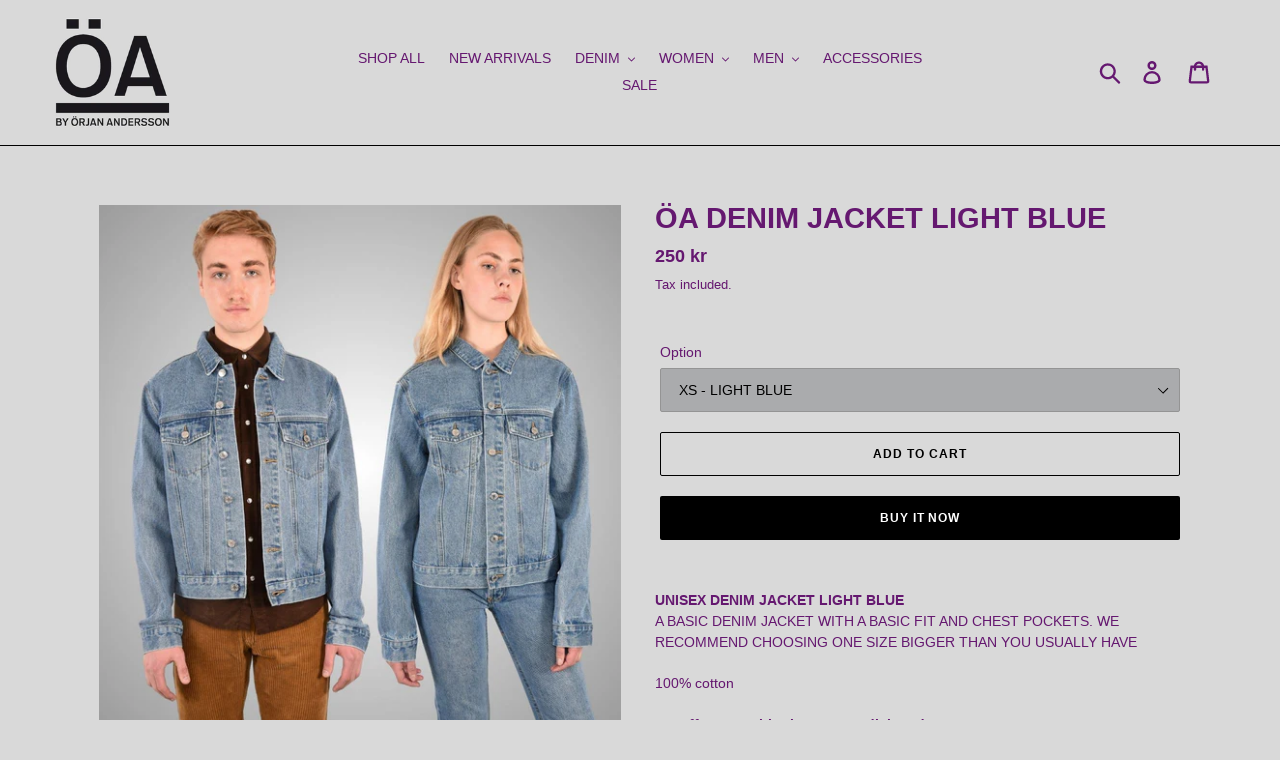

--- FILE ---
content_type: text/html; charset=utf-8
request_url: https://www.shop.orjanandersson.com/products/oa-denim-jacket-light-blue
body_size: 19819
content:
<!doctype html>
<html class="no-js" lang="en">
<head>
  <meta charset="utf-8">
  <meta http-equiv="X-UA-Compatible" content="IE=edge,chrome=1">
  <meta name="viewport" content="width=device-width,initial-scale=1">
  <meta name="theme-color" content="#000000">
  <link rel="canonical" href="https://www.shop.orjanandersson.com/products/oa-denim-jacket-light-blue"><title>ÖA DENIM JACKET LIGHT BLUE
&ndash; orjanandersson</title><meta name="description" content="UNISEX DENIM JACKET LIGHT BLUEA BASIC DENIM JACKET WITH A BASIC FIT AND CHEST POCKETS. WE RECOMMEND CHOOSING ONE SIZE BIGGER THAN YOU USUALLY HAVE 100% cottonWe offer Free Shipping on Swedish Orders!"><!-- /snippets/social-meta-tags.liquid -->




<meta property="og:site_name" content="orjanandersson">
<meta property="og:url" content="https://www.shop.orjanandersson.com/products/oa-denim-jacket-light-blue">
<meta property="og:title" content="ÖA DENIM JACKET LIGHT BLUE">
<meta property="og:type" content="product">
<meta property="og:description" content="UNISEX DENIM JACKET LIGHT BLUEA BASIC DENIM JACKET WITH A BASIC FIT AND CHEST POCKETS. WE RECOMMEND CHOOSING ONE SIZE BIGGER THAN YOU USUALLY HAVE 100% cottonWe offer Free Shipping on Swedish Orders!">

  <meta property="og:price:amount" content="250">
  <meta property="og:price:currency" content="SEK">

<meta property="og:image" content="http://www.shop.orjanandersson.com/cdn/shop/files/Orjan_Anderson_jeans_and_bomber_jacket_Instagram_Story_Instagram-inlagg_-38_1200x1200.jpg?v=1726988956"><meta property="og:image" content="http://www.shop.orjanandersson.com/cdn/shop/files/Orjan_Anderson_jeans_and_bomber_jacket_Instagram_Story_Instagram-inlagg_-28_1200x1200.jpg?v=1725740582"><meta property="og:image" content="http://www.shop.orjanandersson.com/cdn/shop/products/98697-96ad4d85a67944b18f4976673439e812_1200x1200.jpg?v=1613052127">
<meta property="og:image:secure_url" content="https://www.shop.orjanandersson.com/cdn/shop/files/Orjan_Anderson_jeans_and_bomber_jacket_Instagram_Story_Instagram-inlagg_-38_1200x1200.jpg?v=1726988956"><meta property="og:image:secure_url" content="https://www.shop.orjanandersson.com/cdn/shop/files/Orjan_Anderson_jeans_and_bomber_jacket_Instagram_Story_Instagram-inlagg_-28_1200x1200.jpg?v=1725740582"><meta property="og:image:secure_url" content="https://www.shop.orjanandersson.com/cdn/shop/products/98697-96ad4d85a67944b18f4976673439e812_1200x1200.jpg?v=1613052127">


<meta name="twitter:card" content="summary_large_image">
<meta name="twitter:title" content="ÖA DENIM JACKET LIGHT BLUE">
<meta name="twitter:description" content="UNISEX DENIM JACKET LIGHT BLUEA BASIC DENIM JACKET WITH A BASIC FIT AND CHEST POCKETS. WE RECOMMEND CHOOSING ONE SIZE BIGGER THAN YOU USUALLY HAVE 100% cottonWe offer Free Shipping on Swedish Orders!">


  <link href="//www.shop.orjanandersson.com/cdn/shop/t/1/assets/theme.scss.css?v=141133658831512178681759252195" rel="stylesheet" type="text/css" media="all" />

  <script>
    var theme = {
      strings: {
        addToCart: "Add to cart",
        soldOut: "Sold out",
        unavailable: "Unavailable",
        regularPrice: "Regular price",
        sale: "Sale",
        showMore: "Show More",
        showLess: "Show Less",
        addressError: "Error looking up that address",
        addressNoResults: "No results for that address",
        addressQueryLimit: "You have exceeded the Google API usage limit. Consider upgrading to a \u003ca href=\"https:\/\/developers.google.com\/maps\/premium\/usage-limits\"\u003ePremium Plan\u003c\/a\u003e.",
        authError: "There was a problem authenticating your Google Maps account.",
        newWindow: "Opens in a new window.",
        external: "Opens external website.",
        newWindowExternal: "Opens external website in a new window."
      },
      moneyFormat: "{{amount_no_decimals}} kr"
    }

    document.documentElement.className = document.documentElement.className.replace('no-js', 'js');
  </script><script src="//www.shop.orjanandersson.com/cdn/shop/t/1/assets/lazysizes.js?v=68441465964607740661552468764" async="async"></script>
  <script src="//www.shop.orjanandersson.com/cdn/shop/t/1/assets/vendor.js?v=121857302354663160541552468765" defer="defer"></script>
  <script src="//www.shop.orjanandersson.com/cdn/shop/t/1/assets/theme.js?v=34079308146853762781639408725" defer="defer"></script>

  <script>window.performance && window.performance.mark && window.performance.mark('shopify.content_for_header.start');</script><meta id="shopify-digital-wallet" name="shopify-digital-wallet" content="/5155520605/digital_wallets/dialog">
<meta name="shopify-checkout-api-token" content="67e2e3282bd1354034b2626c7b2afc22">
<meta id="in-context-paypal-metadata" data-shop-id="5155520605" data-venmo-supported="false" data-environment="production" data-locale="en_US" data-paypal-v4="true" data-currency="SEK">
<link rel="alternate" type="application/json+oembed" href="https://www.shop.orjanandersson.com/products/oa-denim-jacket-light-blue.oembed">
<script async="async" src="/checkouts/internal/preloads.js?locale=en-SE"></script>
<script id="shopify-features" type="application/json">{"accessToken":"67e2e3282bd1354034b2626c7b2afc22","betas":["rich-media-storefront-analytics"],"domain":"www.shop.orjanandersson.com","predictiveSearch":true,"shopId":5155520605,"locale":"en"}</script>
<script>var Shopify = Shopify || {};
Shopify.shop = "orjanandersson.myshopify.com";
Shopify.locale = "en";
Shopify.currency = {"active":"SEK","rate":"1.0"};
Shopify.country = "SE";
Shopify.theme = {"name":"Debut","id":38876643421,"schema_name":"Debut","schema_version":"11.1.5","theme_store_id":796,"role":"main"};
Shopify.theme.handle = "null";
Shopify.theme.style = {"id":null,"handle":null};
Shopify.cdnHost = "www.shop.orjanandersson.com/cdn";
Shopify.routes = Shopify.routes || {};
Shopify.routes.root = "/";</script>
<script type="module">!function(o){(o.Shopify=o.Shopify||{}).modules=!0}(window);</script>
<script>!function(o){function n(){var o=[];function n(){o.push(Array.prototype.slice.apply(arguments))}return n.q=o,n}var t=o.Shopify=o.Shopify||{};t.loadFeatures=n(),t.autoloadFeatures=n()}(window);</script>
<script id="shop-js-analytics" type="application/json">{"pageType":"product"}</script>
<script defer="defer" async type="module" src="//www.shop.orjanandersson.com/cdn/shopifycloud/shop-js/modules/v2/client.init-shop-cart-sync_BT-GjEfc.en.esm.js"></script>
<script defer="defer" async type="module" src="//www.shop.orjanandersson.com/cdn/shopifycloud/shop-js/modules/v2/chunk.common_D58fp_Oc.esm.js"></script>
<script defer="defer" async type="module" src="//www.shop.orjanandersson.com/cdn/shopifycloud/shop-js/modules/v2/chunk.modal_xMitdFEc.esm.js"></script>
<script type="module">
  await import("//www.shop.orjanandersson.com/cdn/shopifycloud/shop-js/modules/v2/client.init-shop-cart-sync_BT-GjEfc.en.esm.js");
await import("//www.shop.orjanandersson.com/cdn/shopifycloud/shop-js/modules/v2/chunk.common_D58fp_Oc.esm.js");
await import("//www.shop.orjanandersson.com/cdn/shopifycloud/shop-js/modules/v2/chunk.modal_xMitdFEc.esm.js");

  window.Shopify.SignInWithShop?.initShopCartSync?.({"fedCMEnabled":true,"windoidEnabled":true});

</script>
<script>(function() {
  var isLoaded = false;
  function asyncLoad() {
    if (isLoaded) return;
    isLoaded = true;
    var urls = ["https:\/\/instafeed.nfcube.com\/cdn\/39a7d7dafe4a6ab0f7c3e802bfd40908.js?shop=orjanandersson.myshopify.com"];
    for (var i = 0; i < urls.length; i++) {
      var s = document.createElement('script');
      s.type = 'text/javascript';
      s.async = true;
      s.src = urls[i];
      var x = document.getElementsByTagName('script')[0];
      x.parentNode.insertBefore(s, x);
    }
  };
  if(window.attachEvent) {
    window.attachEvent('onload', asyncLoad);
  } else {
    window.addEventListener('load', asyncLoad, false);
  }
})();</script>
<script id="__st">var __st={"a":5155520605,"offset":3600,"reqid":"830d647e-bb0a-457f-9cac-2e2c178e30da-1769367073","pageurl":"www.shop.orjanandersson.com\/products\/oa-denim-jacket-light-blue","u":"b9b02914c800","p":"product","rtyp":"product","rid":2049309999197};</script>
<script>window.ShopifyPaypalV4VisibilityTracking = true;</script>
<script id="captcha-bootstrap">!function(){'use strict';const t='contact',e='account',n='new_comment',o=[[t,t],['blogs',n],['comments',n],[t,'customer']],c=[[e,'customer_login'],[e,'guest_login'],[e,'recover_customer_password'],[e,'create_customer']],r=t=>t.map((([t,e])=>`form[action*='/${t}']:not([data-nocaptcha='true']) input[name='form_type'][value='${e}']`)).join(','),a=t=>()=>t?[...document.querySelectorAll(t)].map((t=>t.form)):[];function s(){const t=[...o],e=r(t);return a(e)}const i='password',u='form_key',d=['recaptcha-v3-token','g-recaptcha-response','h-captcha-response',i],f=()=>{try{return window.sessionStorage}catch{return}},m='__shopify_v',_=t=>t.elements[u];function p(t,e,n=!1){try{const o=window.sessionStorage,c=JSON.parse(o.getItem(e)),{data:r}=function(t){const{data:e,action:n}=t;return t[m]||n?{data:e,action:n}:{data:t,action:n}}(c);for(const[e,n]of Object.entries(r))t.elements[e]&&(t.elements[e].value=n);n&&o.removeItem(e)}catch(o){console.error('form repopulation failed',{error:o})}}const l='form_type',E='cptcha';function T(t){t.dataset[E]=!0}const w=window,h=w.document,L='Shopify',v='ce_forms',y='captcha';let A=!1;((t,e)=>{const n=(g='f06e6c50-85a8-45c8-87d0-21a2b65856fe',I='https://cdn.shopify.com/shopifycloud/storefront-forms-hcaptcha/ce_storefront_forms_captcha_hcaptcha.v1.5.2.iife.js',D={infoText:'Protected by hCaptcha',privacyText:'Privacy',termsText:'Terms'},(t,e,n)=>{const o=w[L][v],c=o.bindForm;if(c)return c(t,g,e,D).then(n);var r;o.q.push([[t,g,e,D],n]),r=I,A||(h.body.append(Object.assign(h.createElement('script'),{id:'captcha-provider',async:!0,src:r})),A=!0)});var g,I,D;w[L]=w[L]||{},w[L][v]=w[L][v]||{},w[L][v].q=[],w[L][y]=w[L][y]||{},w[L][y].protect=function(t,e){n(t,void 0,e),T(t)},Object.freeze(w[L][y]),function(t,e,n,w,h,L){const[v,y,A,g]=function(t,e,n){const i=e?o:[],u=t?c:[],d=[...i,...u],f=r(d),m=r(i),_=r(d.filter((([t,e])=>n.includes(e))));return[a(f),a(m),a(_),s()]}(w,h,L),I=t=>{const e=t.target;return e instanceof HTMLFormElement?e:e&&e.form},D=t=>v().includes(t);t.addEventListener('submit',(t=>{const e=I(t);if(!e)return;const n=D(e)&&!e.dataset.hcaptchaBound&&!e.dataset.recaptchaBound,o=_(e),c=g().includes(e)&&(!o||!o.value);(n||c)&&t.preventDefault(),c&&!n&&(function(t){try{if(!f())return;!function(t){const e=f();if(!e)return;const n=_(t);if(!n)return;const o=n.value;o&&e.removeItem(o)}(t);const e=Array.from(Array(32),(()=>Math.random().toString(36)[2])).join('');!function(t,e){_(t)||t.append(Object.assign(document.createElement('input'),{type:'hidden',name:u})),t.elements[u].value=e}(t,e),function(t,e){const n=f();if(!n)return;const o=[...t.querySelectorAll(`input[type='${i}']`)].map((({name:t})=>t)),c=[...d,...o],r={};for(const[a,s]of new FormData(t).entries())c.includes(a)||(r[a]=s);n.setItem(e,JSON.stringify({[m]:1,action:t.action,data:r}))}(t,e)}catch(e){console.error('failed to persist form',e)}}(e),e.submit())}));const S=(t,e)=>{t&&!t.dataset[E]&&(n(t,e.some((e=>e===t))),T(t))};for(const o of['focusin','change'])t.addEventListener(o,(t=>{const e=I(t);D(e)&&S(e,y())}));const B=e.get('form_key'),M=e.get(l),P=B&&M;t.addEventListener('DOMContentLoaded',(()=>{const t=y();if(P)for(const e of t)e.elements[l].value===M&&p(e,B);[...new Set([...A(),...v().filter((t=>'true'===t.dataset.shopifyCaptcha))])].forEach((e=>S(e,t)))}))}(h,new URLSearchParams(w.location.search),n,t,e,['guest_login'])})(!0,!0)}();</script>
<script integrity="sha256-4kQ18oKyAcykRKYeNunJcIwy7WH5gtpwJnB7kiuLZ1E=" data-source-attribution="shopify.loadfeatures" defer="defer" src="//www.shop.orjanandersson.com/cdn/shopifycloud/storefront/assets/storefront/load_feature-a0a9edcb.js" crossorigin="anonymous"></script>
<script data-source-attribution="shopify.dynamic_checkout.dynamic.init">var Shopify=Shopify||{};Shopify.PaymentButton=Shopify.PaymentButton||{isStorefrontPortableWallets:!0,init:function(){window.Shopify.PaymentButton.init=function(){};var t=document.createElement("script");t.src="https://www.shop.orjanandersson.com/cdn/shopifycloud/portable-wallets/latest/portable-wallets.en.js",t.type="module",document.head.appendChild(t)}};
</script>
<script data-source-attribution="shopify.dynamic_checkout.buyer_consent">
  function portableWalletsHideBuyerConsent(e){var t=document.getElementById("shopify-buyer-consent"),n=document.getElementById("shopify-subscription-policy-button");t&&n&&(t.classList.add("hidden"),t.setAttribute("aria-hidden","true"),n.removeEventListener("click",e))}function portableWalletsShowBuyerConsent(e){var t=document.getElementById("shopify-buyer-consent"),n=document.getElementById("shopify-subscription-policy-button");t&&n&&(t.classList.remove("hidden"),t.removeAttribute("aria-hidden"),n.addEventListener("click",e))}window.Shopify?.PaymentButton&&(window.Shopify.PaymentButton.hideBuyerConsent=portableWalletsHideBuyerConsent,window.Shopify.PaymentButton.showBuyerConsent=portableWalletsShowBuyerConsent);
</script>
<script>
  function portableWalletsCleanup(e){e&&e.src&&console.error("Failed to load portable wallets script "+e.src);var t=document.querySelectorAll("shopify-accelerated-checkout .shopify-payment-button__skeleton, shopify-accelerated-checkout-cart .wallet-cart-button__skeleton"),e=document.getElementById("shopify-buyer-consent");for(let e=0;e<t.length;e++)t[e].remove();e&&e.remove()}function portableWalletsNotLoadedAsModule(e){e instanceof ErrorEvent&&"string"==typeof e.message&&e.message.includes("import.meta")&&"string"==typeof e.filename&&e.filename.includes("portable-wallets")&&(window.removeEventListener("error",portableWalletsNotLoadedAsModule),window.Shopify.PaymentButton.failedToLoad=e,"loading"===document.readyState?document.addEventListener("DOMContentLoaded",window.Shopify.PaymentButton.init):window.Shopify.PaymentButton.init())}window.addEventListener("error",portableWalletsNotLoadedAsModule);
</script>

<script type="module" src="https://www.shop.orjanandersson.com/cdn/shopifycloud/portable-wallets/latest/portable-wallets.en.js" onError="portableWalletsCleanup(this)" crossorigin="anonymous"></script>
<script nomodule>
  document.addEventListener("DOMContentLoaded", portableWalletsCleanup);
</script>

<link id="shopify-accelerated-checkout-styles" rel="stylesheet" media="screen" href="https://www.shop.orjanandersson.com/cdn/shopifycloud/portable-wallets/latest/accelerated-checkout-backwards-compat.css" crossorigin="anonymous">
<style id="shopify-accelerated-checkout-cart">
        #shopify-buyer-consent {
  margin-top: 1em;
  display: inline-block;
  width: 100%;
}

#shopify-buyer-consent.hidden {
  display: none;
}

#shopify-subscription-policy-button {
  background: none;
  border: none;
  padding: 0;
  text-decoration: underline;
  font-size: inherit;
  cursor: pointer;
}

#shopify-subscription-policy-button::before {
  box-shadow: none;
}

      </style>

<script>window.performance && window.performance.mark && window.performance.mark('shopify.content_for_header.end');</script>
<link href="https://monorail-edge.shopifysvc.com" rel="dns-prefetch">
<script>(function(){if ("sendBeacon" in navigator && "performance" in window) {try {var session_token_from_headers = performance.getEntriesByType('navigation')[0].serverTiming.find(x => x.name == '_s').description;} catch {var session_token_from_headers = undefined;}var session_cookie_matches = document.cookie.match(/_shopify_s=([^;]*)/);var session_token_from_cookie = session_cookie_matches && session_cookie_matches.length === 2 ? session_cookie_matches[1] : "";var session_token = session_token_from_headers || session_token_from_cookie || "";function handle_abandonment_event(e) {var entries = performance.getEntries().filter(function(entry) {return /monorail-edge.shopifysvc.com/.test(entry.name);});if (!window.abandonment_tracked && entries.length === 0) {window.abandonment_tracked = true;var currentMs = Date.now();var navigation_start = performance.timing.navigationStart;var payload = {shop_id: 5155520605,url: window.location.href,navigation_start,duration: currentMs - navigation_start,session_token,page_type: "product"};window.navigator.sendBeacon("https://monorail-edge.shopifysvc.com/v1/produce", JSON.stringify({schema_id: "online_store_buyer_site_abandonment/1.1",payload: payload,metadata: {event_created_at_ms: currentMs,event_sent_at_ms: currentMs}}));}}window.addEventListener('pagehide', handle_abandonment_event);}}());</script>
<script id="web-pixels-manager-setup">(function e(e,d,r,n,o){if(void 0===o&&(o={}),!Boolean(null===(a=null===(i=window.Shopify)||void 0===i?void 0:i.analytics)||void 0===a?void 0:a.replayQueue)){var i,a;window.Shopify=window.Shopify||{};var t=window.Shopify;t.analytics=t.analytics||{};var s=t.analytics;s.replayQueue=[],s.publish=function(e,d,r){return s.replayQueue.push([e,d,r]),!0};try{self.performance.mark("wpm:start")}catch(e){}var l=function(){var e={modern:/Edge?\/(1{2}[4-9]|1[2-9]\d|[2-9]\d{2}|\d{4,})\.\d+(\.\d+|)|Firefox\/(1{2}[4-9]|1[2-9]\d|[2-9]\d{2}|\d{4,})\.\d+(\.\d+|)|Chrom(ium|e)\/(9{2}|\d{3,})\.\d+(\.\d+|)|(Maci|X1{2}).+ Version\/(15\.\d+|(1[6-9]|[2-9]\d|\d{3,})\.\d+)([,.]\d+|)( \(\w+\)|)( Mobile\/\w+|) Safari\/|Chrome.+OPR\/(9{2}|\d{3,})\.\d+\.\d+|(CPU[ +]OS|iPhone[ +]OS|CPU[ +]iPhone|CPU IPhone OS|CPU iPad OS)[ +]+(15[._]\d+|(1[6-9]|[2-9]\d|\d{3,})[._]\d+)([._]\d+|)|Android:?[ /-](13[3-9]|1[4-9]\d|[2-9]\d{2}|\d{4,})(\.\d+|)(\.\d+|)|Android.+Firefox\/(13[5-9]|1[4-9]\d|[2-9]\d{2}|\d{4,})\.\d+(\.\d+|)|Android.+Chrom(ium|e)\/(13[3-9]|1[4-9]\d|[2-9]\d{2}|\d{4,})\.\d+(\.\d+|)|SamsungBrowser\/([2-9]\d|\d{3,})\.\d+/,legacy:/Edge?\/(1[6-9]|[2-9]\d|\d{3,})\.\d+(\.\d+|)|Firefox\/(5[4-9]|[6-9]\d|\d{3,})\.\d+(\.\d+|)|Chrom(ium|e)\/(5[1-9]|[6-9]\d|\d{3,})\.\d+(\.\d+|)([\d.]+$|.*Safari\/(?![\d.]+ Edge\/[\d.]+$))|(Maci|X1{2}).+ Version\/(10\.\d+|(1[1-9]|[2-9]\d|\d{3,})\.\d+)([,.]\d+|)( \(\w+\)|)( Mobile\/\w+|) Safari\/|Chrome.+OPR\/(3[89]|[4-9]\d|\d{3,})\.\d+\.\d+|(CPU[ +]OS|iPhone[ +]OS|CPU[ +]iPhone|CPU IPhone OS|CPU iPad OS)[ +]+(10[._]\d+|(1[1-9]|[2-9]\d|\d{3,})[._]\d+)([._]\d+|)|Android:?[ /-](13[3-9]|1[4-9]\d|[2-9]\d{2}|\d{4,})(\.\d+|)(\.\d+|)|Mobile Safari.+OPR\/([89]\d|\d{3,})\.\d+\.\d+|Android.+Firefox\/(13[5-9]|1[4-9]\d|[2-9]\d{2}|\d{4,})\.\d+(\.\d+|)|Android.+Chrom(ium|e)\/(13[3-9]|1[4-9]\d|[2-9]\d{2}|\d{4,})\.\d+(\.\d+|)|Android.+(UC? ?Browser|UCWEB|U3)[ /]?(15\.([5-9]|\d{2,})|(1[6-9]|[2-9]\d|\d{3,})\.\d+)\.\d+|SamsungBrowser\/(5\.\d+|([6-9]|\d{2,})\.\d+)|Android.+MQ{2}Browser\/(14(\.(9|\d{2,})|)|(1[5-9]|[2-9]\d|\d{3,})(\.\d+|))(\.\d+|)|K[Aa][Ii]OS\/(3\.\d+|([4-9]|\d{2,})\.\d+)(\.\d+|)/},d=e.modern,r=e.legacy,n=navigator.userAgent;return n.match(d)?"modern":n.match(r)?"legacy":"unknown"}(),u="modern"===l?"modern":"legacy",c=(null!=n?n:{modern:"",legacy:""})[u],f=function(e){return[e.baseUrl,"/wpm","/b",e.hashVersion,"modern"===e.buildTarget?"m":"l",".js"].join("")}({baseUrl:d,hashVersion:r,buildTarget:u}),m=function(e){var d=e.version,r=e.bundleTarget,n=e.surface,o=e.pageUrl,i=e.monorailEndpoint;return{emit:function(e){var a=e.status,t=e.errorMsg,s=(new Date).getTime(),l=JSON.stringify({metadata:{event_sent_at_ms:s},events:[{schema_id:"web_pixels_manager_load/3.1",payload:{version:d,bundle_target:r,page_url:o,status:a,surface:n,error_msg:t},metadata:{event_created_at_ms:s}}]});if(!i)return console&&console.warn&&console.warn("[Web Pixels Manager] No Monorail endpoint provided, skipping logging."),!1;try{return self.navigator.sendBeacon.bind(self.navigator)(i,l)}catch(e){}var u=new XMLHttpRequest;try{return u.open("POST",i,!0),u.setRequestHeader("Content-Type","text/plain"),u.send(l),!0}catch(e){return console&&console.warn&&console.warn("[Web Pixels Manager] Got an unhandled error while logging to Monorail."),!1}}}}({version:r,bundleTarget:l,surface:e.surface,pageUrl:self.location.href,monorailEndpoint:e.monorailEndpoint});try{o.browserTarget=l,function(e){var d=e.src,r=e.async,n=void 0===r||r,o=e.onload,i=e.onerror,a=e.sri,t=e.scriptDataAttributes,s=void 0===t?{}:t,l=document.createElement("script"),u=document.querySelector("head"),c=document.querySelector("body");if(l.async=n,l.src=d,a&&(l.integrity=a,l.crossOrigin="anonymous"),s)for(var f in s)if(Object.prototype.hasOwnProperty.call(s,f))try{l.dataset[f]=s[f]}catch(e){}if(o&&l.addEventListener("load",o),i&&l.addEventListener("error",i),u)u.appendChild(l);else{if(!c)throw new Error("Did not find a head or body element to append the script");c.appendChild(l)}}({src:f,async:!0,onload:function(){if(!function(){var e,d;return Boolean(null===(d=null===(e=window.Shopify)||void 0===e?void 0:e.analytics)||void 0===d?void 0:d.initialized)}()){var d=window.webPixelsManager.init(e)||void 0;if(d){var r=window.Shopify.analytics;r.replayQueue.forEach((function(e){var r=e[0],n=e[1],o=e[2];d.publishCustomEvent(r,n,o)})),r.replayQueue=[],r.publish=d.publishCustomEvent,r.visitor=d.visitor,r.initialized=!0}}},onerror:function(){return m.emit({status:"failed",errorMsg:"".concat(f," has failed to load")})},sri:function(e){var d=/^sha384-[A-Za-z0-9+/=]+$/;return"string"==typeof e&&d.test(e)}(c)?c:"",scriptDataAttributes:o}),m.emit({status:"loading"})}catch(e){m.emit({status:"failed",errorMsg:(null==e?void 0:e.message)||"Unknown error"})}}})({shopId: 5155520605,storefrontBaseUrl: "https://www.shop.orjanandersson.com",extensionsBaseUrl: "https://extensions.shopifycdn.com/cdn/shopifycloud/web-pixels-manager",monorailEndpoint: "https://monorail-edge.shopifysvc.com/unstable/produce_batch",surface: "storefront-renderer",enabledBetaFlags: ["2dca8a86"],webPixelsConfigList: [{"id":"shopify-app-pixel","configuration":"{}","eventPayloadVersion":"v1","runtimeContext":"STRICT","scriptVersion":"0450","apiClientId":"shopify-pixel","type":"APP","privacyPurposes":["ANALYTICS","MARKETING"]},{"id":"shopify-custom-pixel","eventPayloadVersion":"v1","runtimeContext":"LAX","scriptVersion":"0450","apiClientId":"shopify-pixel","type":"CUSTOM","privacyPurposes":["ANALYTICS","MARKETING"]}],isMerchantRequest: false,initData: {"shop":{"name":"orjanandersson","paymentSettings":{"currencyCode":"SEK"},"myshopifyDomain":"orjanandersson.myshopify.com","countryCode":"SE","storefrontUrl":"https:\/\/www.shop.orjanandersson.com"},"customer":null,"cart":null,"checkout":null,"productVariants":[{"price":{"amount":250.0,"currencyCode":"SEK"},"product":{"title":"ÖA DENIM JACKET LIGHT BLUE","vendor":"orjanandersson","id":"2049309999197","untranslatedTitle":"ÖA DENIM JACKET LIGHT BLUE","url":"\/products\/oa-denim-jacket-light-blue","type":""},"id":"20093382885469","image":{"src":"\/\/www.shop.orjanandersson.com\/cdn\/shop\/files\/Orjan_Anderson_jeans_and_bomber_jacket_Instagram_Story_Instagram-inlagg_-38.jpg?v=1726988956"},"sku":"","title":"XS -  LIGHT BLUE","untranslatedTitle":"XS -  LIGHT BLUE"},{"price":{"amount":250.0,"currencyCode":"SEK"},"product":{"title":"ÖA DENIM JACKET LIGHT BLUE","vendor":"orjanandersson","id":"2049309999197","untranslatedTitle":"ÖA DENIM JACKET LIGHT BLUE","url":"\/products\/oa-denim-jacket-light-blue","type":""},"id":"20093382918237","image":{"src":"\/\/www.shop.orjanandersson.com\/cdn\/shop\/files\/Orjan_Anderson_jeans_and_bomber_jacket_Instagram_Story_Instagram-inlagg_-38.jpg?v=1726988956"},"sku":"","title":"S - LIGHT BLUE","untranslatedTitle":"S - LIGHT BLUE"},{"price":{"amount":250.0,"currencyCode":"SEK"},"product":{"title":"ÖA DENIM JACKET LIGHT BLUE","vendor":"orjanandersson","id":"2049309999197","untranslatedTitle":"ÖA DENIM JACKET LIGHT BLUE","url":"\/products\/oa-denim-jacket-light-blue","type":""},"id":"20093382951005","image":{"src":"\/\/www.shop.orjanandersson.com\/cdn\/shop\/files\/Orjan_Anderson_jeans_and_bomber_jacket_Instagram_Story_Instagram-inlagg_-38.jpg?v=1726988956"},"sku":"","title":"M - LIGHT BLUE","untranslatedTitle":"M - LIGHT BLUE"},{"price":{"amount":250.0,"currencyCode":"SEK"},"product":{"title":"ÖA DENIM JACKET LIGHT BLUE","vendor":"orjanandersson","id":"2049309999197","untranslatedTitle":"ÖA DENIM JACKET LIGHT BLUE","url":"\/products\/oa-denim-jacket-light-blue","type":""},"id":"20093382983773","image":{"src":"\/\/www.shop.orjanandersson.com\/cdn\/shop\/files\/Orjan_Anderson_jeans_and_bomber_jacket_Instagram_Story_Instagram-inlagg_-38.jpg?v=1726988956"},"sku":"","title":"L - LIGHT BLUE","untranslatedTitle":"L - LIGHT BLUE"},{"price":{"amount":250.0,"currencyCode":"SEK"},"product":{"title":"ÖA DENIM JACKET LIGHT BLUE","vendor":"orjanandersson","id":"2049309999197","untranslatedTitle":"ÖA DENIM JACKET LIGHT BLUE","url":"\/products\/oa-denim-jacket-light-blue","type":""},"id":"20093383016541","image":{"src":"\/\/www.shop.orjanandersson.com\/cdn\/shop\/files\/Orjan_Anderson_jeans_and_bomber_jacket_Instagram_Story_Instagram-inlagg_-38.jpg?v=1726988956"},"sku":"","title":"XL - LIGHT BLUE","untranslatedTitle":"XL - LIGHT BLUE"}],"purchasingCompany":null},},"https://www.shop.orjanandersson.com/cdn","fcfee988w5aeb613cpc8e4bc33m6693e112",{"modern":"","legacy":""},{"shopId":"5155520605","storefrontBaseUrl":"https:\/\/www.shop.orjanandersson.com","extensionBaseUrl":"https:\/\/extensions.shopifycdn.com\/cdn\/shopifycloud\/web-pixels-manager","surface":"storefront-renderer","enabledBetaFlags":"[\"2dca8a86\"]","isMerchantRequest":"false","hashVersion":"fcfee988w5aeb613cpc8e4bc33m6693e112","publish":"custom","events":"[[\"page_viewed\",{}],[\"product_viewed\",{\"productVariant\":{\"price\":{\"amount\":250.0,\"currencyCode\":\"SEK\"},\"product\":{\"title\":\"ÖA DENIM JACKET LIGHT BLUE\",\"vendor\":\"orjanandersson\",\"id\":\"2049309999197\",\"untranslatedTitle\":\"ÖA DENIM JACKET LIGHT BLUE\",\"url\":\"\/products\/oa-denim-jacket-light-blue\",\"type\":\"\"},\"id\":\"20093382885469\",\"image\":{\"src\":\"\/\/www.shop.orjanandersson.com\/cdn\/shop\/files\/Orjan_Anderson_jeans_and_bomber_jacket_Instagram_Story_Instagram-inlagg_-38.jpg?v=1726988956\"},\"sku\":\"\",\"title\":\"XS -  LIGHT BLUE\",\"untranslatedTitle\":\"XS -  LIGHT BLUE\"}}]]"});</script><script>
  window.ShopifyAnalytics = window.ShopifyAnalytics || {};
  window.ShopifyAnalytics.meta = window.ShopifyAnalytics.meta || {};
  window.ShopifyAnalytics.meta.currency = 'SEK';
  var meta = {"product":{"id":2049309999197,"gid":"gid:\/\/shopify\/Product\/2049309999197","vendor":"orjanandersson","type":"","handle":"oa-denim-jacket-light-blue","variants":[{"id":20093382885469,"price":25000,"name":"ÖA DENIM JACKET LIGHT BLUE - XS -  LIGHT BLUE","public_title":"XS -  LIGHT BLUE","sku":""},{"id":20093382918237,"price":25000,"name":"ÖA DENIM JACKET LIGHT BLUE - S - LIGHT BLUE","public_title":"S - LIGHT BLUE","sku":""},{"id":20093382951005,"price":25000,"name":"ÖA DENIM JACKET LIGHT BLUE - M - LIGHT BLUE","public_title":"M - LIGHT BLUE","sku":""},{"id":20093382983773,"price":25000,"name":"ÖA DENIM JACKET LIGHT BLUE - L - LIGHT BLUE","public_title":"L - LIGHT BLUE","sku":""},{"id":20093383016541,"price":25000,"name":"ÖA DENIM JACKET LIGHT BLUE - XL - LIGHT BLUE","public_title":"XL - LIGHT BLUE","sku":""}],"remote":false},"page":{"pageType":"product","resourceType":"product","resourceId":2049309999197,"requestId":"830d647e-bb0a-457f-9cac-2e2c178e30da-1769367073"}};
  for (var attr in meta) {
    window.ShopifyAnalytics.meta[attr] = meta[attr];
  }
</script>
<script class="analytics">
  (function () {
    var customDocumentWrite = function(content) {
      var jquery = null;

      if (window.jQuery) {
        jquery = window.jQuery;
      } else if (window.Checkout && window.Checkout.$) {
        jquery = window.Checkout.$;
      }

      if (jquery) {
        jquery('body').append(content);
      }
    };

    var hasLoggedConversion = function(token) {
      if (token) {
        return document.cookie.indexOf('loggedConversion=' + token) !== -1;
      }
      return false;
    }

    var setCookieIfConversion = function(token) {
      if (token) {
        var twoMonthsFromNow = new Date(Date.now());
        twoMonthsFromNow.setMonth(twoMonthsFromNow.getMonth() + 2);

        document.cookie = 'loggedConversion=' + token + '; expires=' + twoMonthsFromNow;
      }
    }

    var trekkie = window.ShopifyAnalytics.lib = window.trekkie = window.trekkie || [];
    if (trekkie.integrations) {
      return;
    }
    trekkie.methods = [
      'identify',
      'page',
      'ready',
      'track',
      'trackForm',
      'trackLink'
    ];
    trekkie.factory = function(method) {
      return function() {
        var args = Array.prototype.slice.call(arguments);
        args.unshift(method);
        trekkie.push(args);
        return trekkie;
      };
    };
    for (var i = 0; i < trekkie.methods.length; i++) {
      var key = trekkie.methods[i];
      trekkie[key] = trekkie.factory(key);
    }
    trekkie.load = function(config) {
      trekkie.config = config || {};
      trekkie.config.initialDocumentCookie = document.cookie;
      var first = document.getElementsByTagName('script')[0];
      var script = document.createElement('script');
      script.type = 'text/javascript';
      script.onerror = function(e) {
        var scriptFallback = document.createElement('script');
        scriptFallback.type = 'text/javascript';
        scriptFallback.onerror = function(error) {
                var Monorail = {
      produce: function produce(monorailDomain, schemaId, payload) {
        var currentMs = new Date().getTime();
        var event = {
          schema_id: schemaId,
          payload: payload,
          metadata: {
            event_created_at_ms: currentMs,
            event_sent_at_ms: currentMs
          }
        };
        return Monorail.sendRequest("https://" + monorailDomain + "/v1/produce", JSON.stringify(event));
      },
      sendRequest: function sendRequest(endpointUrl, payload) {
        // Try the sendBeacon API
        if (window && window.navigator && typeof window.navigator.sendBeacon === 'function' && typeof window.Blob === 'function' && !Monorail.isIos12()) {
          var blobData = new window.Blob([payload], {
            type: 'text/plain'
          });

          if (window.navigator.sendBeacon(endpointUrl, blobData)) {
            return true;
          } // sendBeacon was not successful

        } // XHR beacon

        var xhr = new XMLHttpRequest();

        try {
          xhr.open('POST', endpointUrl);
          xhr.setRequestHeader('Content-Type', 'text/plain');
          xhr.send(payload);
        } catch (e) {
          console.log(e);
        }

        return false;
      },
      isIos12: function isIos12() {
        return window.navigator.userAgent.lastIndexOf('iPhone; CPU iPhone OS 12_') !== -1 || window.navigator.userAgent.lastIndexOf('iPad; CPU OS 12_') !== -1;
      }
    };
    Monorail.produce('monorail-edge.shopifysvc.com',
      'trekkie_storefront_load_errors/1.1',
      {shop_id: 5155520605,
      theme_id: 38876643421,
      app_name: "storefront",
      context_url: window.location.href,
      source_url: "//www.shop.orjanandersson.com/cdn/s/trekkie.storefront.8d95595f799fbf7e1d32231b9a28fd43b70c67d3.min.js"});

        };
        scriptFallback.async = true;
        scriptFallback.src = '//www.shop.orjanandersson.com/cdn/s/trekkie.storefront.8d95595f799fbf7e1d32231b9a28fd43b70c67d3.min.js';
        first.parentNode.insertBefore(scriptFallback, first);
      };
      script.async = true;
      script.src = '//www.shop.orjanandersson.com/cdn/s/trekkie.storefront.8d95595f799fbf7e1d32231b9a28fd43b70c67d3.min.js';
      first.parentNode.insertBefore(script, first);
    };
    trekkie.load(
      {"Trekkie":{"appName":"storefront","development":false,"defaultAttributes":{"shopId":5155520605,"isMerchantRequest":null,"themeId":38876643421,"themeCityHash":"2397236511138453667","contentLanguage":"en","currency":"SEK","eventMetadataId":"ef1bb66c-a139-413f-b91d-6c61031f7a8c"},"isServerSideCookieWritingEnabled":true,"monorailRegion":"shop_domain","enabledBetaFlags":["65f19447"]},"Session Attribution":{},"S2S":{"facebookCapiEnabled":false,"source":"trekkie-storefront-renderer","apiClientId":580111}}
    );

    var loaded = false;
    trekkie.ready(function() {
      if (loaded) return;
      loaded = true;

      window.ShopifyAnalytics.lib = window.trekkie;

      var originalDocumentWrite = document.write;
      document.write = customDocumentWrite;
      try { window.ShopifyAnalytics.merchantGoogleAnalytics.call(this); } catch(error) {};
      document.write = originalDocumentWrite;

      window.ShopifyAnalytics.lib.page(null,{"pageType":"product","resourceType":"product","resourceId":2049309999197,"requestId":"830d647e-bb0a-457f-9cac-2e2c178e30da-1769367073","shopifyEmitted":true});

      var match = window.location.pathname.match(/checkouts\/(.+)\/(thank_you|post_purchase)/)
      var token = match? match[1]: undefined;
      if (!hasLoggedConversion(token)) {
        setCookieIfConversion(token);
        window.ShopifyAnalytics.lib.track("Viewed Product",{"currency":"SEK","variantId":20093382885469,"productId":2049309999197,"productGid":"gid:\/\/shopify\/Product\/2049309999197","name":"ÖA DENIM JACKET LIGHT BLUE - XS -  LIGHT BLUE","price":"250.00","sku":"","brand":"orjanandersson","variant":"XS -  LIGHT BLUE","category":"","nonInteraction":true,"remote":false},undefined,undefined,{"shopifyEmitted":true});
      window.ShopifyAnalytics.lib.track("monorail:\/\/trekkie_storefront_viewed_product\/1.1",{"currency":"SEK","variantId":20093382885469,"productId":2049309999197,"productGid":"gid:\/\/shopify\/Product\/2049309999197","name":"ÖA DENIM JACKET LIGHT BLUE - XS -  LIGHT BLUE","price":"250.00","sku":"","brand":"orjanandersson","variant":"XS -  LIGHT BLUE","category":"","nonInteraction":true,"remote":false,"referer":"https:\/\/www.shop.orjanandersson.com\/products\/oa-denim-jacket-light-blue"});
      }
    });


        var eventsListenerScript = document.createElement('script');
        eventsListenerScript.async = true;
        eventsListenerScript.src = "//www.shop.orjanandersson.com/cdn/shopifycloud/storefront/assets/shop_events_listener-3da45d37.js";
        document.getElementsByTagName('head')[0].appendChild(eventsListenerScript);

})();</script>
<script
  defer
  src="https://www.shop.orjanandersson.com/cdn/shopifycloud/perf-kit/shopify-perf-kit-3.0.4.min.js"
  data-application="storefront-renderer"
  data-shop-id="5155520605"
  data-render-region="gcp-us-east1"
  data-page-type="product"
  data-theme-instance-id="38876643421"
  data-theme-name="Debut"
  data-theme-version="11.1.5"
  data-monorail-region="shop_domain"
  data-resource-timing-sampling-rate="10"
  data-shs="true"
  data-shs-beacon="true"
  data-shs-export-with-fetch="true"
  data-shs-logs-sample-rate="1"
  data-shs-beacon-endpoint="https://www.shop.orjanandersson.com/api/collect"
></script>
</head>

<body class="template-product">

  <a class="in-page-link visually-hidden skip-link" href="#MainContent">Skip to content</a>

  <div id="SearchDrawer" class="search-bar drawer drawer--top" role="dialog" aria-modal="true" aria-label="Search">
    <div class="search-bar__table">
      <div class="search-bar__table-cell search-bar__form-wrapper">
        <form class="search search-bar__form" action="/search" method="get" role="search">
          <input class="search__input search-bar__input" type="search" name="q" value="" placeholder="Search" aria-label="Search">
          <button class="search-bar__submit search__submit btn--link" type="submit">
            <svg aria-hidden="true" focusable="false" role="presentation" class="icon icon-search" viewBox="0 0 37 40"><path d="M35.6 36l-9.8-9.8c4.1-5.4 3.6-13.2-1.3-18.1-5.4-5.4-14.2-5.4-19.7 0-5.4 5.4-5.4 14.2 0 19.7 2.6 2.6 6.1 4.1 9.8 4.1 3 0 5.9-1 8.3-2.8l9.8 9.8c.4.4.9.6 1.4.6s1-.2 1.4-.6c.9-.9.9-2.1.1-2.9zm-20.9-8.2c-2.6 0-5.1-1-7-2.9-3.9-3.9-3.9-10.1 0-14C9.6 9 12.2 8 14.7 8s5.1 1 7 2.9c3.9 3.9 3.9 10.1 0 14-1.9 1.9-4.4 2.9-7 2.9z"/></svg>
            <span class="icon__fallback-text">Submit</span>
          </button>
        </form>
      </div>
      <div class="search-bar__table-cell text-right">
        <button type="button" class="btn--link search-bar__close js-drawer-close">
          <svg aria-hidden="true" focusable="false" role="presentation" class="icon icon-close" viewBox="0 0 40 40"><path d="M23.868 20.015L39.117 4.78c1.11-1.108 1.11-2.77 0-3.877-1.109-1.108-2.773-1.108-3.882 0L19.986 16.137 4.737.904C3.628-.204 1.965-.204.856.904c-1.11 1.108-1.11 2.77 0 3.877l15.249 15.234L.855 35.248c-1.108 1.108-1.108 2.77 0 3.877.555.554 1.248.831 1.942.831s1.386-.277 1.94-.83l15.25-15.234 15.248 15.233c.555.554 1.248.831 1.941.831s1.387-.277 1.941-.83c1.11-1.109 1.11-2.77 0-3.878L23.868 20.015z" class="layer"/></svg>
          <span class="icon__fallback-text">Close search</span>
        </button>
      </div>
    </div>
  </div>

  <div id="shopify-section-header" class="shopify-section">

<div data-section-id="header" data-section-type="header-section">
  

  <header class="site-header border-bottom logo--left" role="banner">
    <div class="grid grid--no-gutters grid--table site-header__mobile-nav">
      

      <div class="grid__item medium-up--one-quarter logo-align--left">
        
        
          <div class="h2 site-header__logo">
        
          
<a href="/" class="site-header__logo-image">
              
              <img class="lazyload js"
                   src="//www.shop.orjanandersson.com/cdn/shop/files/Orjan_Anderson_jeans_and_bomber_jacket_Instagram_Story_Instagram-inlagg_-51_300x300.jpg?v=1735206301"
                   data-src="//www.shop.orjanandersson.com/cdn/shop/files/Orjan_Anderson_jeans_and_bomber_jacket_Instagram_Story_Instagram-inlagg_-51_{width}x.jpg?v=1735206301"
                   data-widths="[180, 360, 540, 720, 900, 1080, 1296, 1512, 1728, 2048]"
                   data-aspectratio="1.0"
                   data-sizes="auto"
                   alt="orjanandersson"
                   style="max-width: 115px">
              <noscript>
                
                <img src="//www.shop.orjanandersson.com/cdn/shop/files/Orjan_Anderson_jeans_and_bomber_jacket_Instagram_Story_Instagram-inlagg_-51_115x.jpg?v=1735206301"
                     srcset="//www.shop.orjanandersson.com/cdn/shop/files/Orjan_Anderson_jeans_and_bomber_jacket_Instagram_Story_Instagram-inlagg_-51_115x.jpg?v=1735206301 1x, //www.shop.orjanandersson.com/cdn/shop/files/Orjan_Anderson_jeans_and_bomber_jacket_Instagram_Story_Instagram-inlagg_-51_115x@2x.jpg?v=1735206301 2x"
                     alt="orjanandersson"
                     style="max-width: 115px;">
              </noscript>
            </a>
          
        
          </div>
        
      </div>

      
        <nav class="grid__item medium-up--one-half small--hide" id="AccessibleNav" role="navigation">
          <ul class="site-nav list--inline " id="SiteNav">
  



    
      <li >
        <a href="/collections/all"
          class="site-nav__link site-nav__link--main"
          
        >
          <span class="site-nav__label">SHOP ALL</span>
        </a>
      </li>
    
  



    
      <li >
        <a href="/collections/new-arrivals"
          class="site-nav__link site-nav__link--main"
          
        >
          <span class="site-nav__label">NEW ARRIVALS</span>
        </a>
      </li>
    
  



    
      <li class="site-nav--has-dropdown" data-has-dropdowns>
        <button class="site-nav__link site-nav__link--main site-nav__link--button" type="button" aria-expanded="false" aria-controls="SiteNavLabel-denim">
          <span class="site-nav__label">DENIM</span><svg aria-hidden="true" focusable="false" role="presentation" class="icon icon--wide icon-chevron-down" viewBox="0 0 498.98 284.49"><defs><style>.cls-1{fill:#231f20}</style></defs><path class="cls-1" d="M80.93 271.76A35 35 0 0 1 140.68 247l189.74 189.75L520.16 247a35 35 0 1 1 49.5 49.5L355.17 511a35 35 0 0 1-49.5 0L91.18 296.5a34.89 34.89 0 0 1-10.25-24.74z" transform="translate(-80.93 -236.76)"/></svg>
        </button>

        <div class="site-nav__dropdown" id="SiteNavLabel-denim">
          
            <ul>
              
                <li>
                  <a href="/collections/women-jeans"
                  class="site-nav__link site-nav__child-link"
                  
                >
                    <span class="site-nav__label">WOMEN JEANS</span>
                  </a>
                </li>
              
                <li>
                  <a href="/collections/men-jeans"
                  class="site-nav__link site-nav__child-link"
                  
                >
                    <span class="site-nav__label">MEN JEANS</span>
                  </a>
                </li>
              
                <li>
                  <a href="/collections/unisex-jeans"
                  class="site-nav__link site-nav__child-link site-nav__link--last"
                  
                >
                    <span class="site-nav__label">UNISEX JEANS</span>
                  </a>
                </li>
              
            </ul>
          
        </div>
      </li>
    
  



    
      <li class="site-nav--has-dropdown" data-has-dropdowns>
        <button class="site-nav__link site-nav__link--main site-nav__link--button" type="button" aria-expanded="false" aria-controls="SiteNavLabel-women">
          <span class="site-nav__label">WOMEN</span><svg aria-hidden="true" focusable="false" role="presentation" class="icon icon--wide icon-chevron-down" viewBox="0 0 498.98 284.49"><defs><style>.cls-1{fill:#231f20}</style></defs><path class="cls-1" d="M80.93 271.76A35 35 0 0 1 140.68 247l189.74 189.75L520.16 247a35 35 0 1 1 49.5 49.5L355.17 511a35 35 0 0 1-49.5 0L91.18 296.5a34.89 34.89 0 0 1-10.25-24.74z" transform="translate(-80.93 -236.76)"/></svg>
        </button>

        <div class="site-nav__dropdown" id="SiteNavLabel-women">
          
            <ul>
              
                <li>
                  <a href="/collections/women-tee"
                  class="site-nav__link site-nav__child-link"
                  
                >
                    <span class="site-nav__label">T-SHIRTS</span>
                  </a>
                </li>
              
                <li>
                  <a href="/collections/woman-sweats"
                  class="site-nav__link site-nav__child-link"
                  
                >
                    <span class="site-nav__label">HOODIES &amp; SWEATS</span>
                  </a>
                </li>
              
                <li>
                  <a href="/collections/woman-jacket"
                  class="site-nav__link site-nav__child-link site-nav__link--last"
                  
                >
                    <span class="site-nav__label">JACKETS</span>
                  </a>
                </li>
              
            </ul>
          
        </div>
      </li>
    
  



    
      <li class="site-nav--has-dropdown" data-has-dropdowns>
        <button class="site-nav__link site-nav__link--main site-nav__link--button" type="button" aria-expanded="false" aria-controls="SiteNavLabel-men">
          <span class="site-nav__label">MEN</span><svg aria-hidden="true" focusable="false" role="presentation" class="icon icon--wide icon-chevron-down" viewBox="0 0 498.98 284.49"><defs><style>.cls-1{fill:#231f20}</style></defs><path class="cls-1" d="M80.93 271.76A35 35 0 0 1 140.68 247l189.74 189.75L520.16 247a35 35 0 1 1 49.5 49.5L355.17 511a35 35 0 0 1-49.5 0L91.18 296.5a34.89 34.89 0 0 1-10.25-24.74z" transform="translate(-80.93 -236.76)"/></svg>
        </button>

        <div class="site-nav__dropdown" id="SiteNavLabel-men">
          
            <ul>
              
                <li>
                  <a href="/collections/men-tee"
                  class="site-nav__link site-nav__child-link"
                  
                >
                    <span class="site-nav__label">T-SHIRTS</span>
                  </a>
                </li>
              
                <li>
                  <a href="/collections/men-shirts"
                  class="site-nav__link site-nav__child-link"
                  
                >
                    <span class="site-nav__label">SHIRTS</span>
                  </a>
                </li>
              
                <li>
                  <a href="/collections/men-sweats"
                  class="site-nav__link site-nav__child-link"
                  
                >
                    <span class="site-nav__label">HOODIES &amp; SWEATS</span>
                  </a>
                </li>
              
                <li>
                  <a href="/collections/men-jacket"
                  class="site-nav__link site-nav__child-link site-nav__link--last"
                  
                >
                    <span class="site-nav__label">JACKETS</span>
                  </a>
                </li>
              
            </ul>
          
        </div>
      </li>
    
  



    
      <li >
        <a href="/collections/accessories"
          class="site-nav__link site-nav__link--main"
          
        >
          <span class="site-nav__label">ACCESSORIES</span>
        </a>
      </li>
    
  



    
      <li >
        <a href="/collections/sale"
          class="site-nav__link site-nav__link--main"
          
        >
          <span class="site-nav__label">SALE</span>
        </a>
      </li>
    
  
</ul>

        </nav>
      

      <div class="grid__item medium-up--one-quarter text-right site-header__icons site-header__icons--plus">
        <div class="site-header__icons-wrapper">
          <div class="site-header__search site-header__icon">
            <form action="/search" method="get" class="search-header search" role="search">
  <input class="search-header__input search__input"
    type="search"
    name="q"
    placeholder="Search"
    aria-label="Search">
  <button class="search-header__submit search__submit btn--link site-header__icon" type="submit">
    <svg aria-hidden="true" focusable="false" role="presentation" class="icon icon-search" viewBox="0 0 37 40"><path d="M35.6 36l-9.8-9.8c4.1-5.4 3.6-13.2-1.3-18.1-5.4-5.4-14.2-5.4-19.7 0-5.4 5.4-5.4 14.2 0 19.7 2.6 2.6 6.1 4.1 9.8 4.1 3 0 5.9-1 8.3-2.8l9.8 9.8c.4.4.9.6 1.4.6s1-.2 1.4-.6c.9-.9.9-2.1.1-2.9zm-20.9-8.2c-2.6 0-5.1-1-7-2.9-3.9-3.9-3.9-10.1 0-14C9.6 9 12.2 8 14.7 8s5.1 1 7 2.9c3.9 3.9 3.9 10.1 0 14-1.9 1.9-4.4 2.9-7 2.9z"/></svg>
    <span class="icon__fallback-text">Submit</span>
  </button>
</form>

          </div>

          <button type="button" class="btn--link site-header__icon site-header__search-toggle js-drawer-open-top">
            <svg aria-hidden="true" focusable="false" role="presentation" class="icon icon-search" viewBox="0 0 37 40"><path d="M35.6 36l-9.8-9.8c4.1-5.4 3.6-13.2-1.3-18.1-5.4-5.4-14.2-5.4-19.7 0-5.4 5.4-5.4 14.2 0 19.7 2.6 2.6 6.1 4.1 9.8 4.1 3 0 5.9-1 8.3-2.8l9.8 9.8c.4.4.9.6 1.4.6s1-.2 1.4-.6c.9-.9.9-2.1.1-2.9zm-20.9-8.2c-2.6 0-5.1-1-7-2.9-3.9-3.9-3.9-10.1 0-14C9.6 9 12.2 8 14.7 8s5.1 1 7 2.9c3.9 3.9 3.9 10.1 0 14-1.9 1.9-4.4 2.9-7 2.9z"/></svg>
            <span class="icon__fallback-text">Search</span>
          </button>

          
            
              <a href="/account/login" class="site-header__icon site-header__account">
                <svg aria-hidden="true" focusable="false" role="presentation" class="icon icon-login" viewBox="0 0 28.33 37.68"><path d="M14.17 14.9a7.45 7.45 0 1 0-7.5-7.45 7.46 7.46 0 0 0 7.5 7.45zm0-10.91a3.45 3.45 0 1 1-3.5 3.46A3.46 3.46 0 0 1 14.17 4zM14.17 16.47A14.18 14.18 0 0 0 0 30.68c0 1.41.66 4 5.11 5.66a27.17 27.17 0 0 0 9.06 1.34c6.54 0 14.17-1.84 14.17-7a14.18 14.18 0 0 0-14.17-14.21zm0 17.21c-6.3 0-10.17-1.77-10.17-3a10.17 10.17 0 1 1 20.33 0c.01 1.23-3.86 3-10.16 3z"/></svg>
                <span class="icon__fallback-text">Log in</span>
              </a>
            
          

          <a href="/cart" class="site-header__icon site-header__cart">
            <svg aria-hidden="true" focusable="false" role="presentation" class="icon icon-cart" viewBox="0 0 37 40"><path d="M36.5 34.8L33.3 8h-5.9C26.7 3.9 23 .8 18.5.8S10.3 3.9 9.6 8H3.7L.5 34.8c-.2 1.5.4 2.4.9 3 .5.5 1.4 1.2 3.1 1.2h28c1.3 0 2.4-.4 3.1-1.3.7-.7 1-1.8.9-2.9zm-18-30c2.2 0 4.1 1.4 4.7 3.2h-9.5c.7-1.9 2.6-3.2 4.8-3.2zM4.5 35l2.8-23h2.2v3c0 1.1.9 2 2 2s2-.9 2-2v-3h10v3c0 1.1.9 2 2 2s2-.9 2-2v-3h2.2l2.8 23h-28z"/></svg>
            <span class="icon__fallback-text">Cart</span>
            
          </a>

          

          
            <button type="button" class="btn--link site-header__icon site-header__menu js-mobile-nav-toggle mobile-nav--open" aria-controls="MobileNav"  aria-expanded="false" aria-label="Menu">
              <svg aria-hidden="true" focusable="false" role="presentation" class="icon icon-hamburger" viewBox="0 0 37 40"><path d="M33.5 25h-30c-1.1 0-2-.9-2-2s.9-2 2-2h30c1.1 0 2 .9 2 2s-.9 2-2 2zm0-11.5h-30c-1.1 0-2-.9-2-2s.9-2 2-2h30c1.1 0 2 .9 2 2s-.9 2-2 2zm0 23h-30c-1.1 0-2-.9-2-2s.9-2 2-2h30c1.1 0 2 .9 2 2s-.9 2-2 2z"/></svg>
              <svg aria-hidden="true" focusable="false" role="presentation" class="icon icon-close" viewBox="0 0 40 40"><path d="M23.868 20.015L39.117 4.78c1.11-1.108 1.11-2.77 0-3.877-1.109-1.108-2.773-1.108-3.882 0L19.986 16.137 4.737.904C3.628-.204 1.965-.204.856.904c-1.11 1.108-1.11 2.77 0 3.877l15.249 15.234L.855 35.248c-1.108 1.108-1.108 2.77 0 3.877.555.554 1.248.831 1.942.831s1.386-.277 1.94-.83l15.25-15.234 15.248 15.233c.555.554 1.248.831 1.941.831s1.387-.277 1.941-.83c1.11-1.109 1.11-2.77 0-3.878L23.868 20.015z" class="layer"/></svg>
            </button>
          
        </div>

      </div>
    </div>

    <nav class="mobile-nav-wrapper medium-up--hide" role="navigation">
      <ul id="MobileNav" class="mobile-nav">
        
<li class="mobile-nav__item border-bottom">
            
              <a href="/collections/all"
                class="mobile-nav__link"
                
              >
                <span class="mobile-nav__label">SHOP ALL</span>
              </a>
            
          </li>
        
<li class="mobile-nav__item border-bottom">
            
              <a href="/collections/new-arrivals"
                class="mobile-nav__link"
                
              >
                <span class="mobile-nav__label">NEW ARRIVALS</span>
              </a>
            
          </li>
        
<li class="mobile-nav__item border-bottom">
            
              
              <button type="button" class="btn--link js-toggle-submenu mobile-nav__link" data-target="denim-3" data-level="1" aria-expanded="false">
                <span class="mobile-nav__label">DENIM</span>
                <div class="mobile-nav__icon">
                  <svg aria-hidden="true" focusable="false" role="presentation" class="icon icon-chevron-right" viewBox="0 0 7 11"><path d="M1.5 11A1.5 1.5 0 0 1 .44 8.44L3.38 5.5.44 2.56A1.5 1.5 0 0 1 2.56.44l4 4a1.5 1.5 0 0 1 0 2.12l-4 4A1.5 1.5 0 0 1 1.5 11z" fill="#fff"/></svg>
                </div>
              </button>
              <ul class="mobile-nav__dropdown" data-parent="denim-3" data-level="2">
                <li class="visually-hidden" tabindex="-1" data-menu-title="2">DENIM Menu</li>
                <li class="mobile-nav__item border-bottom">
                  <div class="mobile-nav__table">
                    <div class="mobile-nav__table-cell mobile-nav__return">
                      <button class="btn--link js-toggle-submenu mobile-nav__return-btn" type="button" aria-expanded="true" aria-label="DENIM">
                        <svg aria-hidden="true" focusable="false" role="presentation" class="icon icon-chevron-left" viewBox="0 0 7 11"><path d="M5.5.037a1.5 1.5 0 0 1 1.06 2.56l-2.94 2.94 2.94 2.94a1.5 1.5 0 0 1-2.12 2.12l-4-4a1.5 1.5 0 0 1 0-2.12l4-4A1.5 1.5 0 0 1 5.5.037z" fill="#fff" class="layer"/></svg>
                      </button>
                    </div>
                    <span class="mobile-nav__sublist-link mobile-nav__sublist-header mobile-nav__sublist-header--main-nav-parent">
                      <span class="mobile-nav__label">DENIM</span>
                    </span>
                  </div>
                </li>

                
                  <li class="mobile-nav__item border-bottom">
                    
                      <a href="/collections/women-jeans"
                        class="mobile-nav__sublist-link"
                        
                      >
                        <span class="mobile-nav__label">WOMEN JEANS</span>
                      </a>
                    
                  </li>
                
                  <li class="mobile-nav__item border-bottom">
                    
                      <a href="/collections/men-jeans"
                        class="mobile-nav__sublist-link"
                        
                      >
                        <span class="mobile-nav__label">MEN JEANS</span>
                      </a>
                    
                  </li>
                
                  <li class="mobile-nav__item">
                    
                      <a href="/collections/unisex-jeans"
                        class="mobile-nav__sublist-link"
                        
                      >
                        <span class="mobile-nav__label">UNISEX JEANS</span>
                      </a>
                    
                  </li>
                
              </ul>
            
          </li>
        
<li class="mobile-nav__item border-bottom">
            
              
              <button type="button" class="btn--link js-toggle-submenu mobile-nav__link" data-target="women-4" data-level="1" aria-expanded="false">
                <span class="mobile-nav__label">WOMEN</span>
                <div class="mobile-nav__icon">
                  <svg aria-hidden="true" focusable="false" role="presentation" class="icon icon-chevron-right" viewBox="0 0 7 11"><path d="M1.5 11A1.5 1.5 0 0 1 .44 8.44L3.38 5.5.44 2.56A1.5 1.5 0 0 1 2.56.44l4 4a1.5 1.5 0 0 1 0 2.12l-4 4A1.5 1.5 0 0 1 1.5 11z" fill="#fff"/></svg>
                </div>
              </button>
              <ul class="mobile-nav__dropdown" data-parent="women-4" data-level="2">
                <li class="visually-hidden" tabindex="-1" data-menu-title="2">WOMEN Menu</li>
                <li class="mobile-nav__item border-bottom">
                  <div class="mobile-nav__table">
                    <div class="mobile-nav__table-cell mobile-nav__return">
                      <button class="btn--link js-toggle-submenu mobile-nav__return-btn" type="button" aria-expanded="true" aria-label="WOMEN">
                        <svg aria-hidden="true" focusable="false" role="presentation" class="icon icon-chevron-left" viewBox="0 0 7 11"><path d="M5.5.037a1.5 1.5 0 0 1 1.06 2.56l-2.94 2.94 2.94 2.94a1.5 1.5 0 0 1-2.12 2.12l-4-4a1.5 1.5 0 0 1 0-2.12l4-4A1.5 1.5 0 0 1 5.5.037z" fill="#fff" class="layer"/></svg>
                      </button>
                    </div>
                    <span class="mobile-nav__sublist-link mobile-nav__sublist-header mobile-nav__sublist-header--main-nav-parent">
                      <span class="mobile-nav__label">WOMEN</span>
                    </span>
                  </div>
                </li>

                
                  <li class="mobile-nav__item border-bottom">
                    
                      <a href="/collections/women-tee"
                        class="mobile-nav__sublist-link"
                        
                      >
                        <span class="mobile-nav__label">T-SHIRTS</span>
                      </a>
                    
                  </li>
                
                  <li class="mobile-nav__item border-bottom">
                    
                      <a href="/collections/woman-sweats"
                        class="mobile-nav__sublist-link"
                        
                      >
                        <span class="mobile-nav__label">HOODIES &amp; SWEATS</span>
                      </a>
                    
                  </li>
                
                  <li class="mobile-nav__item">
                    
                      <a href="/collections/woman-jacket"
                        class="mobile-nav__sublist-link"
                        
                      >
                        <span class="mobile-nav__label">JACKETS</span>
                      </a>
                    
                  </li>
                
              </ul>
            
          </li>
        
<li class="mobile-nav__item border-bottom">
            
              
              <button type="button" class="btn--link js-toggle-submenu mobile-nav__link" data-target="men-5" data-level="1" aria-expanded="false">
                <span class="mobile-nav__label">MEN</span>
                <div class="mobile-nav__icon">
                  <svg aria-hidden="true" focusable="false" role="presentation" class="icon icon-chevron-right" viewBox="0 0 7 11"><path d="M1.5 11A1.5 1.5 0 0 1 .44 8.44L3.38 5.5.44 2.56A1.5 1.5 0 0 1 2.56.44l4 4a1.5 1.5 0 0 1 0 2.12l-4 4A1.5 1.5 0 0 1 1.5 11z" fill="#fff"/></svg>
                </div>
              </button>
              <ul class="mobile-nav__dropdown" data-parent="men-5" data-level="2">
                <li class="visually-hidden" tabindex="-1" data-menu-title="2">MEN Menu</li>
                <li class="mobile-nav__item border-bottom">
                  <div class="mobile-nav__table">
                    <div class="mobile-nav__table-cell mobile-nav__return">
                      <button class="btn--link js-toggle-submenu mobile-nav__return-btn" type="button" aria-expanded="true" aria-label="MEN">
                        <svg aria-hidden="true" focusable="false" role="presentation" class="icon icon-chevron-left" viewBox="0 0 7 11"><path d="M5.5.037a1.5 1.5 0 0 1 1.06 2.56l-2.94 2.94 2.94 2.94a1.5 1.5 0 0 1-2.12 2.12l-4-4a1.5 1.5 0 0 1 0-2.12l4-4A1.5 1.5 0 0 1 5.5.037z" fill="#fff" class="layer"/></svg>
                      </button>
                    </div>
                    <span class="mobile-nav__sublist-link mobile-nav__sublist-header mobile-nav__sublist-header--main-nav-parent">
                      <span class="mobile-nav__label">MEN</span>
                    </span>
                  </div>
                </li>

                
                  <li class="mobile-nav__item border-bottom">
                    
                      <a href="/collections/men-tee"
                        class="mobile-nav__sublist-link"
                        
                      >
                        <span class="mobile-nav__label">T-SHIRTS</span>
                      </a>
                    
                  </li>
                
                  <li class="mobile-nav__item border-bottom">
                    
                      <a href="/collections/men-shirts"
                        class="mobile-nav__sublist-link"
                        
                      >
                        <span class="mobile-nav__label">SHIRTS</span>
                      </a>
                    
                  </li>
                
                  <li class="mobile-nav__item border-bottom">
                    
                      <a href="/collections/men-sweats"
                        class="mobile-nav__sublist-link"
                        
                      >
                        <span class="mobile-nav__label">HOODIES &amp; SWEATS</span>
                      </a>
                    
                  </li>
                
                  <li class="mobile-nav__item">
                    
                      <a href="/collections/men-jacket"
                        class="mobile-nav__sublist-link"
                        
                      >
                        <span class="mobile-nav__label">JACKETS</span>
                      </a>
                    
                  </li>
                
              </ul>
            
          </li>
        
<li class="mobile-nav__item border-bottom">
            
              <a href="/collections/accessories"
                class="mobile-nav__link"
                
              >
                <span class="mobile-nav__label">ACCESSORIES</span>
              </a>
            
          </li>
        
<li class="mobile-nav__item">
            
              <a href="/collections/sale"
                class="mobile-nav__link"
                
              >
                <span class="mobile-nav__label">SALE</span>
              </a>
            
          </li>
        
        
      </ul>
    </nav>
  </header>

  
</div>



<script type="application/ld+json">
{
  "@context": "http://schema.org",
  "@type": "Organization",
  "name": "orjanandersson",
  
    
    "logo": "https://www.shop.orjanandersson.com/cdn/shop/files/Orjan_Anderson_jeans_and_bomber_jacket_Instagram_Story_Instagram-inlagg_-51_1080x.jpg?v=1735206301",
  
  "sameAs": [
    "",
    "https://www.facebook.com/orjananderssonshop/",
    "",
    "https://www.instagram.com/orjananderssonjeans/",
    "",
    "",
    "",
    ""
  ],
  "url": "https://www.shop.orjanandersson.com"
}
</script>




</div>

  <div class="page-container" id="PageContainer">

    <main class="main-content js-focus-hidden" id="MainContent" role="main" tabindex="-1">
      

<div id="shopify-section-product-template" class="shopify-section"><div class="product-template__container page-width"
  id="ProductSection-product-template"
  data-section-id="product-template"
  data-section-type="product"
  data-enable-history-state="true"
>
  


  <div class="grid product-single product-single--medium-image">
    <div class="grid__item product-single__photos medium-up--one-half">
        
        
        
        
<style>
  
  
  @media screen and (min-width: 750px) { 
    #FeaturedImage-product-template-58006986686790 {
      max-width: 530px;
      max-height: 530.0px;
    }
    #FeaturedImageZoom-product-template-58006986686790-wrapper {
      max-width: 530px;
      max-height: 530.0px;
    }
   } 
  
  
    
    @media screen and (max-width: 749px) {
      #FeaturedImage-product-template-58006986686790 {
        max-width: 750px;
        max-height: 750px;
      }
      #FeaturedImageZoom-product-template-58006986686790-wrapper {
        max-width: 750px;
      }
    }
  
</style>


        <div id="FeaturedImageZoom-product-template-58006986686790-wrapper" class="product-single__photo-wrapper js">
          <div
          id="FeaturedImageZoom-product-template-58006986686790"
          style="padding-top:100.0%;"
          class="product-single__photo js-zoom-enabled product-single__photo--has-thumbnails"
          data-image-id="58006986686790"
           data-zoom="//www.shop.orjanandersson.com/cdn/shop/files/Orjan_Anderson_jeans_and_bomber_jacket_Instagram_Story_Instagram-inlagg_-38_1024x1024@2x.jpg?v=1726988956">
            <img id="FeaturedImage-product-template-58006986686790"
                 class="feature-row__image product-featured-img lazyload"
                 src="//www.shop.orjanandersson.com/cdn/shop/files/Orjan_Anderson_jeans_and_bomber_jacket_Instagram_Story_Instagram-inlagg_-38_300x300.jpg?v=1726988956"
                 data-src="//www.shop.orjanandersson.com/cdn/shop/files/Orjan_Anderson_jeans_and_bomber_jacket_Instagram_Story_Instagram-inlagg_-38_{width}x.jpg?v=1726988956"
                 data-widths="[180, 360, 540, 720, 900, 1080, 1296, 1512, 1728, 2048]"
                 data-aspectratio="1.0"
                 data-sizes="auto"
                 tabindex="-1"
                 alt="ÖA DENIM JACKET LIGHT BLUE">
          </div>
        </div>
      
        
        
        
        
<style>
  
  
  @media screen and (min-width: 750px) { 
    #FeaturedImage-product-template-57792094536006 {
      max-width: 530px;
      max-height: 530.0px;
    }
    #FeaturedImageZoom-product-template-57792094536006-wrapper {
      max-width: 530px;
      max-height: 530.0px;
    }
   } 
  
  
    
    @media screen and (max-width: 749px) {
      #FeaturedImage-product-template-57792094536006 {
        max-width: 750px;
        max-height: 750px;
      }
      #FeaturedImageZoom-product-template-57792094536006-wrapper {
        max-width: 750px;
      }
    }
  
</style>


        <div id="FeaturedImageZoom-product-template-57792094536006-wrapper" class="product-single__photo-wrapper js">
          <div
          id="FeaturedImageZoom-product-template-57792094536006"
          style="padding-top:100.0%;"
          class="product-single__photo js-zoom-enabled product-single__photo--has-thumbnails hide"
          data-image-id="57792094536006"
           data-zoom="//www.shop.orjanandersson.com/cdn/shop/files/Orjan_Anderson_jeans_and_bomber_jacket_Instagram_Story_Instagram-inlagg_-28_1024x1024@2x.jpg?v=1725740582">
            <img id="FeaturedImage-product-template-57792094536006"
                 class="feature-row__image product-featured-img lazyload lazypreload"
                 src="//www.shop.orjanandersson.com/cdn/shop/files/Orjan_Anderson_jeans_and_bomber_jacket_Instagram_Story_Instagram-inlagg_-28_300x300.jpg?v=1725740582"
                 data-src="//www.shop.orjanandersson.com/cdn/shop/files/Orjan_Anderson_jeans_and_bomber_jacket_Instagram_Story_Instagram-inlagg_-28_{width}x.jpg?v=1725740582"
                 data-widths="[180, 360, 540, 720, 900, 1080, 1296, 1512, 1728, 2048]"
                 data-aspectratio="1.0"
                 data-sizes="auto"
                 tabindex="-1"
                 alt="ÖA DENIM JACKET LIGHT BLUE">
          </div>
        </div>
      
        
        
        
        
<style>
  
  
  @media screen and (min-width: 750px) { 
    #FeaturedImage-product-template-7320711135325 {
      max-width: 397.5px;
      max-height: 530px;
    }
    #FeaturedImageZoom-product-template-7320711135325-wrapper {
      max-width: 397.5px;
      max-height: 530px;
    }
   } 
  
  
    
    @media screen and (max-width: 749px) {
      #FeaturedImage-product-template-7320711135325 {
        max-width: 562.5px;
        max-height: 750px;
      }
      #FeaturedImageZoom-product-template-7320711135325-wrapper {
        max-width: 562.5px;
      }
    }
  
</style>


        <div id="FeaturedImageZoom-product-template-7320711135325-wrapper" class="product-single__photo-wrapper js">
          <div
          id="FeaturedImageZoom-product-template-7320711135325"
          style="padding-top:133.33333333333334%;"
          class="product-single__photo js-zoom-enabled product-single__photo--has-thumbnails hide"
          data-image-id="7320711135325"
           data-zoom="//www.shop.orjanandersson.com/cdn/shop/products/98697-96ad4d85a67944b18f4976673439e812_1024x1024@2x.jpg?v=1613052127">
            <img id="FeaturedImage-product-template-7320711135325"
                 class="feature-row__image product-featured-img lazyload lazypreload"
                 src="//www.shop.orjanandersson.com/cdn/shop/products/98697-96ad4d85a67944b18f4976673439e812_300x300.jpg?v=1613052127"
                 data-src="//www.shop.orjanandersson.com/cdn/shop/products/98697-96ad4d85a67944b18f4976673439e812_{width}x.jpg?v=1613052127"
                 data-widths="[180, 360, 540, 720, 900, 1080, 1296, 1512, 1728, 2048]"
                 data-aspectratio="0.75"
                 data-sizes="auto"
                 tabindex="-1"
                 alt="ÖA DENIM JACKET LIGHT BLUE">
          </div>
        </div>
      
        
        
        
        
<style>
  
  
  @media screen and (min-width: 750px) { 
    #FeaturedImage-product-template-7320711430237 {
      max-width: 397.5px;
      max-height: 530px;
    }
    #FeaturedImageZoom-product-template-7320711430237-wrapper {
      max-width: 397.5px;
      max-height: 530px;
    }
   } 
  
  
    
    @media screen and (max-width: 749px) {
      #FeaturedImage-product-template-7320711430237 {
        max-width: 562.5px;
        max-height: 750px;
      }
      #FeaturedImageZoom-product-template-7320711430237-wrapper {
        max-width: 562.5px;
      }
    }
  
</style>


        <div id="FeaturedImageZoom-product-template-7320711430237-wrapper" class="product-single__photo-wrapper js">
          <div
          id="FeaturedImageZoom-product-template-7320711430237"
          style="padding-top:133.33333333333334%;"
          class="product-single__photo js-zoom-enabled product-single__photo--has-thumbnails hide"
          data-image-id="7320711430237"
           data-zoom="//www.shop.orjanandersson.com/cdn/shop/products/98697-704504bea10745f89d7bed5b4f0324a2_1024x1024@2x.jpg?v=1613052127">
            <img id="FeaturedImage-product-template-7320711430237"
                 class="feature-row__image product-featured-img lazyload lazypreload"
                 src="//www.shop.orjanandersson.com/cdn/shop/products/98697-704504bea10745f89d7bed5b4f0324a2_300x300.jpg?v=1613052127"
                 data-src="//www.shop.orjanandersson.com/cdn/shop/products/98697-704504bea10745f89d7bed5b4f0324a2_{width}x.jpg?v=1613052127"
                 data-widths="[180, 360, 540, 720, 900, 1080, 1296, 1512, 1728, 2048]"
                 data-aspectratio="0.75"
                 data-sizes="auto"
                 tabindex="-1"
                 alt="ÖA DENIM JACKET LIGHT BLUE">
          </div>
        </div>
      

      <noscript>
        
        <img src="//www.shop.orjanandersson.com/cdn/shop/files/Orjan_Anderson_jeans_and_bomber_jacket_Instagram_Story_Instagram-inlagg_-38_530x@2x.jpg?v=1726988956" alt="ÖA DENIM JACKET LIGHT BLUE" id="FeaturedImage-product-template" class="product-featured-img" style="max-width: 530px;">
      </noscript>

      
        

        <div class="thumbnails-wrapper thumbnails-slider--active">
          
            <button type="button" class="btn btn--link medium-up--hide thumbnails-slider__btn thumbnails-slider__prev thumbnails-slider__prev--product-template">
              <svg aria-hidden="true" focusable="false" role="presentation" class="icon icon-chevron-left" viewBox="0 0 7 11"><path d="M5.5.037a1.5 1.5 0 0 1 1.06 2.56l-2.94 2.94 2.94 2.94a1.5 1.5 0 0 1-2.12 2.12l-4-4a1.5 1.5 0 0 1 0-2.12l4-4A1.5 1.5 0 0 1 5.5.037z" fill="#fff" class="layer"/></svg>
              <span class="icon__fallback-text">Previous slide</span>
            </button>
          
          <ul class="grid grid--uniform product-single__thumbnails product-single__thumbnails-product-template">
            
              <li class="grid__item medium-up--one-quarter product-single__thumbnails-item js">
                <a href="//www.shop.orjanandersson.com/cdn/shop/files/Orjan_Anderson_jeans_and_bomber_jacket_Instagram_Story_Instagram-inlagg_-38_1024x1024@2x.jpg?v=1726988956"
                   class="text-link product-single__thumbnail product-single__thumbnail--product-template"
                   data-thumbnail-id="58006986686790"
                   data-zoom="//www.shop.orjanandersson.com/cdn/shop/files/Orjan_Anderson_jeans_and_bomber_jacket_Instagram_Story_Instagram-inlagg_-38_1024x1024@2x.jpg?v=1726988956">
                     <img class="product-single__thumbnail-image" src="//www.shop.orjanandersson.com/cdn/shop/files/Orjan_Anderson_jeans_and_bomber_jacket_Instagram_Story_Instagram-inlagg_-38_110x110@2x.jpg?v=1726988956" alt="Load image into Gallery viewer, ÖA DENIM JACKET LIGHT BLUE">
                </a>
              </li>
            
              <li class="grid__item medium-up--one-quarter product-single__thumbnails-item js">
                <a href="//www.shop.orjanandersson.com/cdn/shop/files/Orjan_Anderson_jeans_and_bomber_jacket_Instagram_Story_Instagram-inlagg_-28_1024x1024@2x.jpg?v=1725740582"
                   class="text-link product-single__thumbnail product-single__thumbnail--product-template"
                   data-thumbnail-id="57792094536006"
                   data-zoom="//www.shop.orjanandersson.com/cdn/shop/files/Orjan_Anderson_jeans_and_bomber_jacket_Instagram_Story_Instagram-inlagg_-28_1024x1024@2x.jpg?v=1725740582">
                     <img class="product-single__thumbnail-image" src="//www.shop.orjanandersson.com/cdn/shop/files/Orjan_Anderson_jeans_and_bomber_jacket_Instagram_Story_Instagram-inlagg_-28_110x110@2x.jpg?v=1725740582" alt="Load image into Gallery viewer, ÖA DENIM JACKET LIGHT BLUE">
                </a>
              </li>
            
              <li class="grid__item medium-up--one-quarter product-single__thumbnails-item js">
                <a href="//www.shop.orjanandersson.com/cdn/shop/products/98697-96ad4d85a67944b18f4976673439e812_1024x1024@2x.jpg?v=1613052127"
                   class="text-link product-single__thumbnail product-single__thumbnail--product-template"
                   data-thumbnail-id="7320711135325"
                   data-zoom="//www.shop.orjanandersson.com/cdn/shop/products/98697-96ad4d85a67944b18f4976673439e812_1024x1024@2x.jpg?v=1613052127">
                     <img class="product-single__thumbnail-image" src="//www.shop.orjanandersson.com/cdn/shop/products/98697-96ad4d85a67944b18f4976673439e812_110x110@2x.jpg?v=1613052127" alt="Load image into Gallery viewer, ÖA DENIM JACKET LIGHT BLUE">
                </a>
              </li>
            
              <li class="grid__item medium-up--one-quarter product-single__thumbnails-item js">
                <a href="//www.shop.orjanandersson.com/cdn/shop/products/98697-704504bea10745f89d7bed5b4f0324a2_1024x1024@2x.jpg?v=1613052127"
                   class="text-link product-single__thumbnail product-single__thumbnail--product-template"
                   data-thumbnail-id="7320711430237"
                   data-zoom="//www.shop.orjanandersson.com/cdn/shop/products/98697-704504bea10745f89d7bed5b4f0324a2_1024x1024@2x.jpg?v=1613052127">
                     <img class="product-single__thumbnail-image" src="//www.shop.orjanandersson.com/cdn/shop/products/98697-704504bea10745f89d7bed5b4f0324a2_110x110@2x.jpg?v=1613052127" alt="Load image into Gallery viewer, ÖA DENIM JACKET LIGHT BLUE">
                </a>
              </li>
            
          </ul>
          
            <button type="button" class="btn btn--link medium-up--hide thumbnails-slider__btn thumbnails-slider__next thumbnails-slider__next--product-template">
              <svg aria-hidden="true" focusable="false" role="presentation" class="icon icon-chevron-right" viewBox="0 0 7 11"><path d="M1.5 11A1.5 1.5 0 0 1 .44 8.44L3.38 5.5.44 2.56A1.5 1.5 0 0 1 2.56.44l4 4a1.5 1.5 0 0 1 0 2.12l-4 4A1.5 1.5 0 0 1 1.5 11z" fill="#fff"/></svg>
              <span class="icon__fallback-text">Next slide</span>
            </button>
          
        </div>
      
    </div>

    <div class="grid__item medium-up--one-half">
      <div class="product-single__meta">

        <h1 class="product-single__title">ÖA DENIM JACKET LIGHT BLUE</h1>

          <div class="product__price">
            <!-- snippet/product-price.liquid -->

<dl class="price" data-price>

  

  <div class="price__regular">
    <dt>
      <span class="visually-hidden visually-hidden--inline">Regular price</span>
    </dt>
    <dd>
      <span class="price-item price-item--regular" data-regular-price>
        
          
            250 kr
          
        
      </span>
    </dd>
  </div>
  <div class="price__sale">
    <dt>
      <span class="visually-hidden visually-hidden--inline">Sale price</span>
    </dt>
    <dd>
      <span class="price-item price-item--sale" data-sale-price>
        250 kr
      </span>
      <span class="price-item__label" aria-hidden="true">Sale</span>
    </dd>
  </div>
</dl>

          </div><div class="product__policies rte">Tax included.
</div>

          

          <form method="post" action="/cart/add" id="product_form_2049309999197" accept-charset="UTF-8" class="product-form product-form-product-template
" enctype="multipart/form-data" novalidate="novalidate"><input type="hidden" name="form_type" value="product" /><input type="hidden" name="utf8" value="✓" />
            
              
                <div class="selector-wrapper js product-form__item">
                  <label for="SingleOptionSelector-0">
                    Option
                  </label>
                  <select class="single-option-selector single-option-selector-product-template product-form__input" id="SingleOptionSelector-0" data-index="option1">
                    
                      <option value="XS -  LIGHT BLUE" selected="selected">XS -  LIGHT BLUE</option>
                    
                      <option value="S - LIGHT BLUE">S - LIGHT BLUE</option>
                    
                      <option value="M - LIGHT BLUE">M - LIGHT BLUE</option>
                    
                      <option value="L - LIGHT BLUE">L - LIGHT BLUE</option>
                    
                      <option value="XL - LIGHT BLUE">XL - LIGHT BLUE</option>
                    
                  </select>
                </div>
              
            

            <select name="id" id="ProductSelect-product-template" class="product-form__variants no-js">
              
                
                  <option  selected="selected"  value="20093382885469">
                    XS -  LIGHT BLUE
                  </option>
                
              
                
                  <option  value="20093382918237">
                    S - LIGHT BLUE
                  </option>
                
              
                
                  <option  value="20093382951005">
                    M - LIGHT BLUE
                  </option>
                
              
                
                  <option  value="20093382983773">
                    L - LIGHT BLUE
                  </option>
                
              
                
                  <option  value="20093383016541">
                    XL - LIGHT BLUE
                  </option>
                
              
            </select>

            
            <div class="product-form__item product-form__item--submit product-form__item--payment-button">
              <button type="submit" name="add" id="AddToCart-product-template"  class="btn product-form__cart-submit btn--secondary-accent">
                <span id="AddToCartText-product-template">
                  
                    Add to cart
                  
                </span>
              </button>
              
                <div data-shopify="payment-button" class="shopify-payment-button"> <shopify-accelerated-checkout recommended="{&quot;supports_subs&quot;:false,&quot;supports_def_opts&quot;:false,&quot;name&quot;:&quot;paypal&quot;,&quot;wallet_params&quot;:{&quot;shopId&quot;:5155520605,&quot;countryCode&quot;:&quot;SE&quot;,&quot;merchantName&quot;:&quot;orjanandersson&quot;,&quot;phoneRequired&quot;:true,&quot;companyRequired&quot;:false,&quot;shippingType&quot;:&quot;shipping&quot;,&quot;shopifyPaymentsEnabled&quot;:false,&quot;hasManagedSellingPlanState&quot;:null,&quot;requiresBillingAgreement&quot;:false,&quot;merchantId&quot;:&quot;9KVPBYDYHXYS4&quot;,&quot;sdkUrl&quot;:&quot;https://www.paypal.com/sdk/js?components=buttons\u0026commit=false\u0026currency=SEK\u0026locale=en_US\u0026client-id=AfUEYT7nO4BwZQERn9Vym5TbHAG08ptiKa9gm8OARBYgoqiAJIjllRjeIMI4g294KAH1JdTnkzubt1fr\u0026merchant-id=9KVPBYDYHXYS4\u0026intent=authorize&quot;}}" fallback="{&quot;supports_subs&quot;:true,&quot;supports_def_opts&quot;:true,&quot;name&quot;:&quot;buy_it_now&quot;,&quot;wallet_params&quot;:{}}" access-token="67e2e3282bd1354034b2626c7b2afc22" buyer-country="SE" buyer-locale="en" buyer-currency="SEK" variant-params="[{&quot;id&quot;:20093382885469,&quot;requiresShipping&quot;:true},{&quot;id&quot;:20093382918237,&quot;requiresShipping&quot;:true},{&quot;id&quot;:20093382951005,&quot;requiresShipping&quot;:true},{&quot;id&quot;:20093382983773,&quot;requiresShipping&quot;:true},{&quot;id&quot;:20093383016541,&quot;requiresShipping&quot;:true}]" shop-id="5155520605" enabled-flags="[&quot;ae0f5bf6&quot;]" > <div class="shopify-payment-button__button" role="button" disabled aria-hidden="true" style="background-color: transparent; border: none"> <div class="shopify-payment-button__skeleton">&nbsp;</div> </div> <div class="shopify-payment-button__more-options shopify-payment-button__skeleton" role="button" disabled aria-hidden="true">&nbsp;</div> </shopify-accelerated-checkout> <small id="shopify-buyer-consent" class="hidden" aria-hidden="true" data-consent-type="subscription"> This item is a recurring or deferred purchase. By continuing, I agree to the <span id="shopify-subscription-policy-button">cancellation policy</span> and authorize you to charge my payment method at the prices, frequency and dates listed on this page until my order is fulfilled or I cancel, if permitted. </small> </div>
              
            </div>
          <input type="hidden" name="product-id" value="2049309999197" /><input type="hidden" name="section-id" value="product-template" /></form>
        </div><p class="visually-hidden" data-product-status
          aria-live="polite"
          role="status"
        ></p>

        <div class="product-single__description rte">
          <p><b>UNISEX DENIM JACKET LIGHT BLUE</b><br><span lang="EN-US" style="mso-ansi-language: EN-US;">A BASIC DENIM JACKET WITH A BASIC FIT AND CHEST POCKETS. WE RECOMMEND CHOOSING ONE SIZE BIGGER THAN YOU USUALLY HAVE</span></p>
<p>100% cotton<br><br><b>We offer Free Shipping on Swedish Orders!</b><br></p>
        </div>

        
          <!-- /snippets/social-sharing.liquid -->
<ul class="social-sharing">

  
    <li>
      <a target="_blank" href="//www.facebook.com/sharer.php?u=https://www.shop.orjanandersson.com/products/oa-denim-jacket-light-blue" class="btn btn--small btn--share share-facebook">
        <svg aria-hidden="true" focusable="false" role="presentation" class="icon icon-facebook" viewBox="0 0 20 20"><path fill="#444" d="M18.05.811q.439 0 .744.305t.305.744v16.637q0 .439-.305.744t-.744.305h-4.732v-7.221h2.415l.342-2.854h-2.757v-1.83q0-.659.293-1t1.073-.342h1.488V3.762q-.976-.098-2.171-.098-1.634 0-2.635.964t-1 2.72V9.47H7.951v2.854h2.415v7.221H1.413q-.439 0-.744-.305t-.305-.744V1.859q0-.439.305-.744T1.413.81H18.05z"/></svg>
        <span class="share-title" aria-hidden="true">Share</span>
        <span class="visually-hidden">Share on Facebook</span>
      </a>
    </li>
  

  
    <li>
      <a target="_blank" href="//twitter.com/share?text=%C3%96A%20DENIM%20JACKET%20LIGHT%20BLUE&amp;url=https://www.shop.orjanandersson.com/products/oa-denim-jacket-light-blue" class="btn btn--small btn--share share-twitter">
        <svg aria-hidden="true" focusable="false" role="presentation" class="icon icon-twitter" viewBox="0 0 20 20"><path fill="#444" d="M19.551 4.208q-.815 1.202-1.956 2.038 0 .082.02.255t.02.255q0 1.589-.469 3.179t-1.426 3.036-2.272 2.567-3.158 1.793-3.963.672q-3.301 0-6.031-1.773.571.041.937.041 2.751 0 4.911-1.671-1.284-.02-2.292-.784T2.456 11.85q.346.082.754.082.55 0 1.039-.163-1.365-.285-2.262-1.365T1.09 7.918v-.041q.774.408 1.773.448-.795-.53-1.263-1.396t-.469-1.864q0-1.019.509-1.997 1.487 1.854 3.596 2.924T9.81 7.184q-.143-.509-.143-.897 0-1.63 1.161-2.781t2.832-1.151q.815 0 1.569.326t1.284.917q1.345-.265 2.506-.958-.428 1.386-1.732 2.18 1.243-.163 2.262-.611z"/></svg>
        <span class="share-title" aria-hidden="true">Tweet</span>
        <span class="visually-hidden">Tweet on Twitter</span>
      </a>
    </li>
  

  
    <li>
      <a target="_blank" href="//pinterest.com/pin/create/button/?url=https://www.shop.orjanandersson.com/products/oa-denim-jacket-light-blue&amp;media=//www.shop.orjanandersson.com/cdn/shop/files/Orjan_Anderson_jeans_and_bomber_jacket_Instagram_Story_Instagram-inlagg_-38_1024x1024.jpg?v=1726988956&amp;description=%C3%96A%20DENIM%20JACKET%20LIGHT%20BLUE" class="btn btn--small btn--share share-pinterest">
        <svg aria-hidden="true" focusable="false" role="presentation" class="icon icon-pinterest" viewBox="0 0 20 20"><path fill="#444" d="M9.958.811q1.903 0 3.635.744t2.988 2 2 2.988.744 3.635q0 2.537-1.256 4.696t-3.415 3.415-4.696 1.256q-1.39 0-2.659-.366.707-1.147.951-2.025l.659-2.561q.244.463.903.817t1.39.354q1.464 0 2.622-.842t1.793-2.305.634-3.293q0-2.171-1.671-3.769t-4.257-1.598q-1.586 0-2.903.537T5.298 5.897 4.066 7.775t-.427 2.037q0 1.268.476 2.22t1.427 1.342q.171.073.293.012t.171-.232q.171-.61.195-.756.098-.268-.122-.512-.634-.707-.634-1.83 0-1.854 1.281-3.183t3.354-1.329q1.83 0 2.854 1t1.025 2.61q0 1.342-.366 2.476t-1.049 1.817-1.561.683q-.732 0-1.195-.537t-.293-1.269q.098-.342.256-.878t.268-.915.207-.817.098-.732q0-.61-.317-1t-.927-.39q-.756 0-1.269.695t-.512 1.744q0 .39.061.756t.134.537l.073.171q-1 4.342-1.22 5.098-.195.927-.146 2.171-2.513-1.122-4.062-3.44T.59 10.177q0-3.879 2.744-6.623T9.957.81z"/></svg>
        <span class="share-title" aria-hidden="true">Pin it</span>
        <span class="visually-hidden">Pin on Pinterest</span>
      </a>
    </li>
  

</ul>

        
    </div>
  </div>
</div>




  <script type="application/json" id="ProductJson-product-template">
    {"id":2049309999197,"title":"ÖA DENIM JACKET LIGHT BLUE","handle":"oa-denim-jacket-light-blue","description":"\u003cp\u003e\u003cb\u003eUNISEX DENIM JACKET LIGHT BLUE\u003c\/b\u003e\u003cbr\u003e\u003cspan lang=\"EN-US\" style=\"mso-ansi-language: EN-US;\"\u003eA BASIC DENIM JACKET WITH A BASIC FIT AND CHEST POCKETS. WE RECOMMEND CHOOSING ONE SIZE BIGGER THAN YOU USUALLY HAVE\u003c\/span\u003e\u003c\/p\u003e\n\u003cp\u003e100% cotton\u003cbr\u003e\u003cbr\u003e\u003cb\u003eWe offer Free Shipping on Swedish Orders!\u003c\/b\u003e\u003cbr\u003e\u003c\/p\u003e","published_at":"2019-03-13T10:44:15+01:00","created_at":"2019-03-13T10:41:06+01:00","vendor":"orjanandersson","type":"","tags":["import_2019_03_13_092726","men jacket","new arrivals","women jacket","women jackets"],"price":25000,"price_min":25000,"price_max":25000,"available":true,"price_varies":false,"compare_at_price":null,"compare_at_price_min":0,"compare_at_price_max":0,"compare_at_price_varies":false,"variants":[{"id":20093382885469,"title":"XS -  LIGHT BLUE","option1":"XS -  LIGHT BLUE","option2":null,"option3":null,"sku":"","requires_shipping":true,"taxable":true,"featured_image":null,"available":true,"name":"ÖA DENIM JACKET LIGHT BLUE - XS -  LIGHT BLUE","public_title":"XS -  LIGHT BLUE","options":["XS -  LIGHT BLUE"],"price":25000,"weight":0,"compare_at_price":null,"inventory_management":"shopify","barcode":null,"requires_selling_plan":false,"selling_plan_allocations":[]},{"id":20093382918237,"title":"S - LIGHT BLUE","option1":"S - LIGHT BLUE","option2":null,"option3":null,"sku":"","requires_shipping":true,"taxable":true,"featured_image":null,"available":true,"name":"ÖA DENIM JACKET LIGHT BLUE - S - LIGHT BLUE","public_title":"S - LIGHT BLUE","options":["S - LIGHT BLUE"],"price":25000,"weight":0,"compare_at_price":null,"inventory_management":"shopify","barcode":null,"requires_selling_plan":false,"selling_plan_allocations":[]},{"id":20093382951005,"title":"M - LIGHT BLUE","option1":"M - LIGHT BLUE","option2":null,"option3":null,"sku":"","requires_shipping":true,"taxable":true,"featured_image":null,"available":true,"name":"ÖA DENIM JACKET LIGHT BLUE - M - LIGHT BLUE","public_title":"M - LIGHT BLUE","options":["M - LIGHT BLUE"],"price":25000,"weight":0,"compare_at_price":null,"inventory_management":"shopify","barcode":null,"requires_selling_plan":false,"selling_plan_allocations":[]},{"id":20093382983773,"title":"L - LIGHT BLUE","option1":"L - LIGHT BLUE","option2":null,"option3":null,"sku":"","requires_shipping":true,"taxable":true,"featured_image":null,"available":true,"name":"ÖA DENIM JACKET LIGHT BLUE - L - LIGHT BLUE","public_title":"L - LIGHT BLUE","options":["L - LIGHT BLUE"],"price":25000,"weight":0,"compare_at_price":null,"inventory_management":"shopify","barcode":null,"requires_selling_plan":false,"selling_plan_allocations":[]},{"id":20093383016541,"title":"XL - LIGHT BLUE","option1":"XL - LIGHT BLUE","option2":null,"option3":null,"sku":"","requires_shipping":true,"taxable":true,"featured_image":null,"available":true,"name":"ÖA DENIM JACKET LIGHT BLUE - XL - LIGHT BLUE","public_title":"XL - LIGHT BLUE","options":["XL - LIGHT BLUE"],"price":25000,"weight":0,"compare_at_price":null,"inventory_management":"shopify","barcode":null,"requires_selling_plan":false,"selling_plan_allocations":[]}],"images":["\/\/www.shop.orjanandersson.com\/cdn\/shop\/files\/Orjan_Anderson_jeans_and_bomber_jacket_Instagram_Story_Instagram-inlagg_-38.jpg?v=1726988956","\/\/www.shop.orjanandersson.com\/cdn\/shop\/files\/Orjan_Anderson_jeans_and_bomber_jacket_Instagram_Story_Instagram-inlagg_-28.jpg?v=1725740582","\/\/www.shop.orjanandersson.com\/cdn\/shop\/products\/98697-96ad4d85a67944b18f4976673439e812.jpg?v=1613052127","\/\/www.shop.orjanandersson.com\/cdn\/shop\/products\/98697-704504bea10745f89d7bed5b4f0324a2.jpg?v=1613052127"],"featured_image":"\/\/www.shop.orjanandersson.com\/cdn\/shop\/files\/Orjan_Anderson_jeans_and_bomber_jacket_Instagram_Story_Instagram-inlagg_-38.jpg?v=1726988956","options":["Option"],"media":[{"alt":null,"id":50189755318598,"position":1,"preview_image":{"aspect_ratio":1.0,"height":1080,"width":1080,"src":"\/\/www.shop.orjanandersson.com\/cdn\/shop\/files\/Orjan_Anderson_jeans_and_bomber_jacket_Instagram_Story_Instagram-inlagg_-38.jpg?v=1726988956"},"aspect_ratio":1.0,"height":1080,"media_type":"image","src":"\/\/www.shop.orjanandersson.com\/cdn\/shop\/files\/Orjan_Anderson_jeans_and_bomber_jacket_Instagram_Story_Instagram-inlagg_-38.jpg?v=1726988956","width":1080},{"alt":null,"id":50047705841990,"position":2,"preview_image":{"aspect_ratio":1.0,"height":1080,"width":1080,"src":"\/\/www.shop.orjanandersson.com\/cdn\/shop\/files\/Orjan_Anderson_jeans_and_bomber_jacket_Instagram_Story_Instagram-inlagg_-28.jpg?v=1725740582"},"aspect_ratio":1.0,"height":1080,"media_type":"image","src":"\/\/www.shop.orjanandersson.com\/cdn\/shop\/files\/Orjan_Anderson_jeans_and_bomber_jacket_Instagram_Story_Instagram-inlagg_-28.jpg?v=1725740582","width":1080},{"alt":null,"id":1381194432605,"position":3,"preview_image":{"aspect_ratio":0.75,"height":1280,"width":960,"src":"\/\/www.shop.orjanandersson.com\/cdn\/shop\/products\/98697-96ad4d85a67944b18f4976673439e812.jpg?v=1613052127"},"aspect_ratio":0.75,"height":1280,"media_type":"image","src":"\/\/www.shop.orjanandersson.com\/cdn\/shop\/products\/98697-96ad4d85a67944b18f4976673439e812.jpg?v=1613052127","width":960},{"alt":null,"id":1381194530909,"position":4,"preview_image":{"aspect_ratio":0.75,"height":1280,"width":960,"src":"\/\/www.shop.orjanandersson.com\/cdn\/shop\/products\/98697-704504bea10745f89d7bed5b4f0324a2.jpg?v=1613052127"},"aspect_ratio":0.75,"height":1280,"media_type":"image","src":"\/\/www.shop.orjanandersson.com\/cdn\/shop\/products\/98697-704504bea10745f89d7bed5b4f0324a2.jpg?v=1613052127","width":960}],"requires_selling_plan":false,"selling_plan_groups":[],"content":"\u003cp\u003e\u003cb\u003eUNISEX DENIM JACKET LIGHT BLUE\u003c\/b\u003e\u003cbr\u003e\u003cspan lang=\"EN-US\" style=\"mso-ansi-language: EN-US;\"\u003eA BASIC DENIM JACKET WITH A BASIC FIT AND CHEST POCKETS. WE RECOMMEND CHOOSING ONE SIZE BIGGER THAN YOU USUALLY HAVE\u003c\/span\u003e\u003c\/p\u003e\n\u003cp\u003e100% cotton\u003cbr\u003e\u003cbr\u003e\u003cb\u003eWe offer Free Shipping on Swedish Orders!\u003c\/b\u003e\u003cbr\u003e\u003c\/p\u003e"}
  </script>





</div>

<script>
  // Override default values of shop.strings for each template.
  // Alternate product templates can change values of
  // add to cart button, sold out, and unavailable states here.
  theme.productStrings = {
    addToCart: "Add to cart",
    soldOut: "Sold out",
    unavailable: "Unavailable"
  }
</script>



<script type="application/ld+json">
{
  "@context": "http://schema.org/",
  "@type": "Product",
  "name": "ÖA DENIM JACKET LIGHT BLUE",
  "url": "https://www.shop.orjanandersson.com/products/oa-denim-jacket-light-blue","image": [
      "https://www.shop.orjanandersson.com/cdn/shop/files/Orjan_Anderson_jeans_and_bomber_jacket_Instagram_Story_Instagram-inlagg_-38_1080x.jpg?v=1726988956"
    ],"description": "UNISEX DENIM JACKET LIGHT BLUEA BASIC DENIM JACKET WITH A BASIC FIT AND CHEST POCKETS. WE RECOMMEND CHOOSING ONE SIZE BIGGER THAN YOU USUALLY HAVE
100% cottonWe offer Free Shipping on Swedish Orders!","brand": {
    "@type": "Thing",
    "name": "orjanandersson"
  },
  "offers": [{
        "@type" : "Offer","availability" : "http://schema.org/InStock",
        "price" : "250.0",
        "priceCurrency" : "SEK",
        "url" : "https://www.shop.orjanandersson.com/products/oa-denim-jacket-light-blue?variant=20093382885469"
      },
{
        "@type" : "Offer","availability" : "http://schema.org/InStock",
        "price" : "250.0",
        "priceCurrency" : "SEK",
        "url" : "https://www.shop.orjanandersson.com/products/oa-denim-jacket-light-blue?variant=20093382918237"
      },
{
        "@type" : "Offer","availability" : "http://schema.org/InStock",
        "price" : "250.0",
        "priceCurrency" : "SEK",
        "url" : "https://www.shop.orjanandersson.com/products/oa-denim-jacket-light-blue?variant=20093382951005"
      },
{
        "@type" : "Offer","availability" : "http://schema.org/InStock",
        "price" : "250.0",
        "priceCurrency" : "SEK",
        "url" : "https://www.shop.orjanandersson.com/products/oa-denim-jacket-light-blue?variant=20093382983773"
      },
{
        "@type" : "Offer","availability" : "http://schema.org/InStock",
        "price" : "250.0",
        "priceCurrency" : "SEK",
        "url" : "https://www.shop.orjanandersson.com/products/oa-denim-jacket-light-blue?variant=20093383016541"
      }
]
}
</script>

    </main>

    <div id="shopify-section-footer" class="shopify-section">
<style>
  .site-footer__hr {
    border-bottom: 1px solid #e49fcc;
  }

  .site-footer p,
  .site-footer h4,
  .site-footer small {
    color: #ffffff;
  }

  .site-footer {
    background-color: #efc7e1;
  }

  .site-footer a:hover {
    color: #e6e6e6;
  }
</style>

<footer class="site-footer" role="contentinfo">
  <div class="page-width">
    <div class="site-footer__content"><div class="site-footer__item
                    
                    site-footer__item--one-quarter
                    "
             >
          <div class="site-footer__item-inner site-footer__item-inner--link_list"><p class="h4">More information</p><ul class="site-footer__linklist
                            "><li class="site-footer__linklist-item">
                        <a href="/pages/about"
                          
                        >
                          Brand
                        </a>
                      </li><li class="site-footer__linklist-item">
                        <a href="/pages/copy-of-brand"
                          
                        >
                          Contact
                        </a>
                      </li><li class="site-footer__linklist-item">
                        <a href="/pages/terms-conditions"
                          
                        >
                          Terms &amp; Conditions
                        </a>
                      </li><li class="site-footer__linklist-item">
                        <a href="/pages/return-policy"
                          
                        >
                          Return Policy
                        </a>
                      </li></ul></div>
        </div><div class="site-footer__item
                    
                    site-footer__item--one-quarter
                    "
             >
          <div class="site-footer__item-inner site-footer__item-inner--text"><p class="h4">About</p><div class="site-footer__rte
                              ">
                      <p><strong>Örjan Andersson </strong>is a fashion brand with focus on denim. A handsome and clean rock-look combined with traditional jeans attributes. </p><p></p>
                  </div></div>
        </div><div class="site-footer__item
                    
                    site-footer__item--one-quarter
                    site-footer-newsletter__one-half"
             >
          <div class="site-footer__item-inner site-footer__item-inner--newsletter"><p class="h4">Newsletter</p><div class="site-footer__newsletter
                          "><form method="post" action="/contact#ContactFooter" id="ContactFooter" accept-charset="UTF-8" class="contact-form" novalidate="novalidate"><input type="hidden" name="form_type" value="customer" /><input type="hidden" name="utf8" value="✓" />
<input type="hidden" name="contact[tags]" value="newsletter">
                    <div class="input-group ">
                      <input type="email"
                        name="contact[email]"
                        id="ContactFooter-email"
                        class="input-group__field newsletter__input"
                        value=""
                        placeholder="Email address"
                        aria-label="Email address"
                        aria-required="true"
                        required
                        autocorrect="off"
                        autocapitalize="off"
                        >
                      <span class="input-group__btn">
                        <button type="submit" class="btn newsletter__submit" name="commit" id="Subscribe">
                          <span class="newsletter__submit-text--large">Subscribe</span>
                        </button>
                      </span>
                    </div>
                    
                  </form>
                </div></div>
        </div></div>
  </div>

  <hr class="site-footer__hr">

  <div class="page-width">
    <div class="grid grid--no-gutters small--text-center">
      <div class="grid__item one-half small--one-whole"><ul class="list--inline site-footer__social-icons social-icons site-footer__icon-list"><li>
                <a class="social-icons__link" href="https://www.facebook.com/orjananderssonshop/" aria-describedby="a11y-external-message"><svg aria-hidden="true" focusable="false" role="presentation" class="icon icon-facebook" viewBox="0 0 20 20"><path fill="#444" d="M18.05.811q.439 0 .744.305t.305.744v16.637q0 .439-.305.744t-.744.305h-4.732v-7.221h2.415l.342-2.854h-2.757v-1.83q0-.659.293-1t1.073-.342h1.488V3.762q-.976-.098-2.171-.098-1.634 0-2.635.964t-1 2.72V9.47H7.951v2.854h2.415v7.221H1.413q-.439 0-.744-.305t-.305-.744V1.859q0-.439.305-.744T1.413.81H18.05z"/></svg><span class="icon__fallback-text">Facebook</span>
                </a>
              </li><li>
                <a class="social-icons__link" href="https://www.instagram.com/orjananderssonjeans/" aria-describedby="a11y-external-message"><svg aria-hidden="true" focusable="false" role="presentation" class="icon icon-instagram" viewBox="0 0 512 512"><path d="M256 49.5c67.3 0 75.2.3 101.8 1.5 24.6 1.1 37.9 5.2 46.8 8.7 11.8 4.6 20.2 10 29 18.8s14.3 17.2 18.8 29c3.4 8.9 7.6 22.2 8.7 46.8 1.2 26.6 1.5 34.5 1.5 101.8s-.3 75.2-1.5 101.8c-1.1 24.6-5.2 37.9-8.7 46.8-4.6 11.8-10 20.2-18.8 29s-17.2 14.3-29 18.8c-8.9 3.4-22.2 7.6-46.8 8.7-26.6 1.2-34.5 1.5-101.8 1.5s-75.2-.3-101.8-1.5c-24.6-1.1-37.9-5.2-46.8-8.7-11.8-4.6-20.2-10-29-18.8s-14.3-17.2-18.8-29c-3.4-8.9-7.6-22.2-8.7-46.8-1.2-26.6-1.5-34.5-1.5-101.8s.3-75.2 1.5-101.8c1.1-24.6 5.2-37.9 8.7-46.8 4.6-11.8 10-20.2 18.8-29s17.2-14.3 29-18.8c8.9-3.4 22.2-7.6 46.8-8.7 26.6-1.3 34.5-1.5 101.8-1.5m0-45.4c-68.4 0-77 .3-103.9 1.5C125.3 6.8 107 11.1 91 17.3c-16.6 6.4-30.6 15.1-44.6 29.1-14 14-22.6 28.1-29.1 44.6-6.2 16-10.5 34.3-11.7 61.2C4.4 179 4.1 187.6 4.1 256s.3 77 1.5 103.9c1.2 26.8 5.5 45.1 11.7 61.2 6.4 16.6 15.1 30.6 29.1 44.6 14 14 28.1 22.6 44.6 29.1 16 6.2 34.3 10.5 61.2 11.7 26.9 1.2 35.4 1.5 103.9 1.5s77-.3 103.9-1.5c26.8-1.2 45.1-5.5 61.2-11.7 16.6-6.4 30.6-15.1 44.6-29.1 14-14 22.6-28.1 29.1-44.6 6.2-16 10.5-34.3 11.7-61.2 1.2-26.9 1.5-35.4 1.5-103.9s-.3-77-1.5-103.9c-1.2-26.8-5.5-45.1-11.7-61.2-6.4-16.6-15.1-30.6-29.1-44.6-14-14-28.1-22.6-44.6-29.1-16-6.2-34.3-10.5-61.2-11.7-27-1.1-35.6-1.4-104-1.4z"/><path d="M256 126.6c-71.4 0-129.4 57.9-129.4 129.4s58 129.4 129.4 129.4 129.4-58 129.4-129.4-58-129.4-129.4-129.4zm0 213.4c-46.4 0-84-37.6-84-84s37.6-84 84-84 84 37.6 84 84-37.6 84-84 84z"/><circle cx="390.5" cy="121.5" r="30.2"/></svg><span class="icon__fallback-text">Instagram</span>
                </a>
              </li></ul></div>

      <div class="grid__item one-half small--one-whole">
        
          <div class="grid__item site-footer__payment-icons">
            
              <span class="visually-hidden">Payment methods</span>
              <ul class="payment-icons list--inline site-footer__icon-list">
                
                  <li class="payment-icon">
                    <svg class="icon icon--full-color" viewBox="0 0 38 24" xmlns="http://www.w3.org/2000/svg" width="38" height="24" role="img" aria-labelledby="pi-paypal"><title id="pi-paypal">PayPal</title><path opacity=".07" d="M35 0H3C1.3 0 0 1.3 0 3v18c0 1.7 1.4 3 3 3h32c1.7 0 3-1.3 3-3V3c0-1.7-1.4-3-3-3z"/><path fill="#fff" d="M35 1c1.1 0 2 .9 2 2v18c0 1.1-.9 2-2 2H3c-1.1 0-2-.9-2-2V3c0-1.1.9-2 2-2h32"/><path fill="#003087" d="M23.9 8.3c.2-1 0-1.7-.6-2.3-.6-.7-1.7-1-3.1-1h-4.1c-.3 0-.5.2-.6.5L14 15.6c0 .2.1.4.3.4H17l.4-3.4 1.8-2.2 4.7-2.1z"/><path fill="#3086C8" d="M23.9 8.3l-.2.2c-.5 2.8-2.2 3.8-4.6 3.8H18c-.3 0-.5.2-.6.5l-.6 3.9-.2 1c0 .2.1.4.3.4H19c.3 0 .5-.2.5-.4v-.1l.4-2.4v-.1c0-.2.3-.4.5-.4h.3c2.1 0 3.7-.8 4.1-3.2.2-1 .1-1.8-.4-2.4-.1-.5-.3-.7-.5-.8z"/><path fill="#012169" d="M23.3 8.1c-.1-.1-.2-.1-.3-.1-.1 0-.2 0-.3-.1-.3-.1-.7-.1-1.1-.1h-3c-.1 0-.2 0-.2.1-.2.1-.3.2-.3.4l-.7 4.4v.1c0-.3.3-.5.6-.5h1.3c2.5 0 4.1-1 4.6-3.8v-.2c-.1-.1-.3-.2-.5-.2h-.1z"/></svg>
                  </li>
                
              </ul>
            
          </div>
        
      </div>
      <div class="grid__item">
        <small class="site-footer__copyright-content">&copy; 2026, <a href="/" title="">orjanandersson</a></small>
        <small class="site-footer__copyright-content site-footer__copyright-content--powered-by"><a target="_blank" rel="nofollow" href="https://www.shopify.com?utm_campaign=poweredby&amp;utm_medium=shopify&amp;utm_source=onlinestore">Powered by Shopify</a></small>
      </div>
    </div>
  </div>
</footer>




</div>

    <div id="slideshow-info" class="visually-hidden" aria-hidden="true">Use left/right arrows to navigate the slideshow or swipe left/right if using a mobile device</div>

  </div>

  <ul hidden>
    <li id="a11y-refresh-page-message">choosing a selection results in a full page refresh</li>
    <li id="a11y-selection-message">press the space key then arrow keys to make a selection</li>
  </ul>
</body>
</html>
